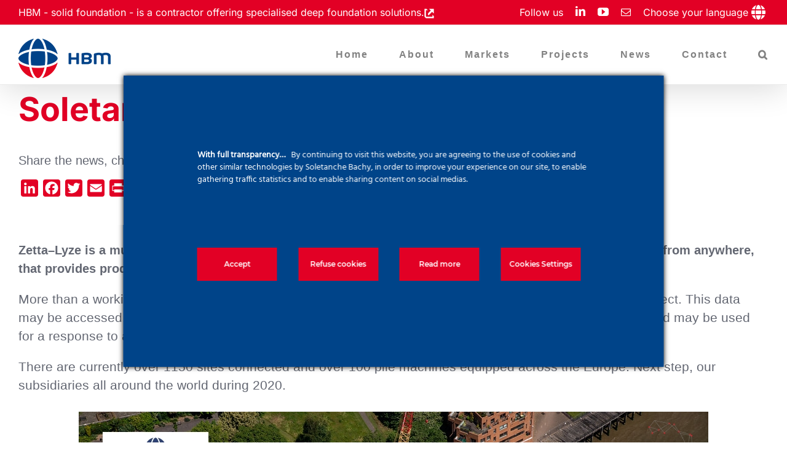

--- FILE ---
content_type: text/html; charset=UTF-8
request_url: https://www.hbm.hu/en/soletanche-bachy-develop-zetta-lyze/
body_size: 26212
content:
<!DOCTYPE html>
<html class="avada-html-layout-wide avada-html-header-position-top avada-html-layout-framed awb-scroll" dir="ltr" lang="en-US" prefix="og: https://ogp.me/ns#">
<head>
	<meta http-equiv="X-UA-Compatible" content="IE=edge" />
	<meta http-equiv="Content-Type" content="text/html; charset=utf-8"/>
	<meta name="viewport" content="width=device-width, initial-scale=1" />
	<title>Soletanche Bachy develop Zetta-Lyze | HBM</title>
<link rel="alternate" hreflang="en" href="https://www.hbm.hu/en/soletanche-bachy-develop-zetta-lyze/" />

		<!-- All in One SEO 4.9.2 - aioseo.com -->
	<meta name="robots" content="max-image-preview:large" />
	<meta name="author" content="admin1369"/>
	<link rel="canonical" href="https://www.hbm.hu/en/soletanche-bachy-develop-zetta-lyze/" />
	<meta name="generator" content="All in One SEO (AIOSEO) 4.9.2" />
		<meta property="og:locale" content="en_US" />
		<meta property="og:site_name" content="SOLETANCHE BACHY in HUNGARY" />
		<meta property="og:type" content="article" />
		<meta property="og:title" content="Soletanche Bachy develop Zetta-Lyze | HBM" />
		<meta property="og:url" content="https://www.hbm.hu/en/soletanche-bachy-develop-zetta-lyze/" />
		<meta property="og:image" content="https://www.hbm.hu/wp-content/uploads/sites/6/2019/10/ZL_TTT_Kempf_19129_242-XL_8.jpg" />
		<meta property="og:image:secure_url" content="https://www.hbm.hu/wp-content/uploads/sites/6/2019/10/ZL_TTT_Kempf_19129_242-XL_8.jpg" />
		<meta property="og:image:width" content="1024" />
		<meta property="og:image:height" content="683" />
		<meta property="article:published_time" content="2019-10-28T14:04:19+00:00" />
		<meta property="article:modified_time" content="2020-04-15T13:45:38+00:00" />
		<meta name="twitter:card" content="summary_large_image" />
		<meta name="twitter:title" content="Soletanche Bachy develop Zetta-Lyze | HBM" />
		<meta name="twitter:image" content="https://www.hbm.hu/wp-content/uploads/sites/6/2019/10/ZL_TTT_Kempf_19129_242-XL_8.jpg" />
		<script type="application/ld+json" class="aioseo-schema">
			{"@context":"https:\/\/schema.org","@graph":[{"@type":"Article","@id":"https:\/\/www.hbm.hu\/en\/soletanche-bachy-develop-zetta-lyze\/#article","name":"Soletanche Bachy develop Zetta-Lyze | HBM","headline":"Soletanche Bachy develop Zetta-Lyze","author":{"@id":"https:\/\/www.hbm.hu\/en\/author\/admin1369\/#author"},"publisher":{"@id":"https:\/\/www.hbm.hu\/en\/#organization"},"image":{"@type":"ImageObject","url":"https:\/\/www.hbm.hu\/wp-content\/uploads\/sites\/6\/2019\/10\/ZL_TTT_Kempf_19129_242-XL_8.jpg","width":1024,"height":683},"datePublished":"2019-10-28T15:04:19+01:00","dateModified":"2020-04-15T15:45:38+02:00","inLanguage":"en-US","mainEntityOfPage":{"@id":"https:\/\/www.hbm.hu\/en\/soletanche-bachy-develop-zetta-lyze\/#webpage"},"isPartOf":{"@id":"https:\/\/www.hbm.hu\/en\/soletanche-bachy-develop-zetta-lyze\/#webpage"},"articleSection":"Non class\u00e9, Optional"},{"@type":"BreadcrumbList","@id":"https:\/\/www.hbm.hu\/en\/soletanche-bachy-develop-zetta-lyze\/#breadcrumblist","itemListElement":[{"@type":"ListItem","@id":"https:\/\/www.hbm.hu\/en\/#listItem","position":1,"name":"Home","item":"https:\/\/www.hbm.hu\/en\/","nextItem":{"@type":"ListItem","@id":"https:\/\/www.hbm.hu\/en\/category\/non-classe\/#listItem","name":"Non class\u00e9"}},{"@type":"ListItem","@id":"https:\/\/www.hbm.hu\/en\/category\/non-classe\/#listItem","position":2,"name":"Non class\u00e9","item":"https:\/\/www.hbm.hu\/en\/category\/non-classe\/","nextItem":{"@type":"ListItem","@id":"https:\/\/www.hbm.hu\/en\/soletanche-bachy-develop-zetta-lyze\/#listItem","name":"Soletanche Bachy develop Zetta-Lyze"},"previousItem":{"@type":"ListItem","@id":"https:\/\/www.hbm.hu\/en\/#listItem","name":"Home"}},{"@type":"ListItem","@id":"https:\/\/www.hbm.hu\/en\/soletanche-bachy-develop-zetta-lyze\/#listItem","position":3,"name":"Soletanche Bachy develop Zetta-Lyze","previousItem":{"@type":"ListItem","@id":"https:\/\/www.hbm.hu\/en\/category\/non-classe\/#listItem","name":"Non class\u00e9"}}]},{"@type":"Organization","@id":"https:\/\/www.hbm.hu\/en\/#organization","name":"HBM | SOLETANCHE BACHY","description":"Speci\u00e1lis m\u00e9lyalapoz\u00e1si megold\u00e1sok","url":"https:\/\/www.hbm.hu\/en\/","telephone":"+3615775000","logo":{"@type":"ImageObject","url":"https:\/\/www.hbm.hu\/wp-content\/uploads\/sites\/6\/2020\/04\/HBM_logo_vektoros150.png","@id":"https:\/\/www.hbm.hu\/en\/soletanche-bachy-develop-zetta-lyze\/#organizationLogo","width":150,"height":64},"image":{"@id":"https:\/\/www.hbm.hu\/en\/soletanche-bachy-develop-zetta-lyze\/#organizationLogo"},"sameAs":["https:\/\/www.youtube.com\/channel\/UC50SZD_5mOxfPCOThVkST9Q","https:\/\/www.linkedin.com\/company\/37419265\/","https:\/\/fr.wikipedia.org\/wiki\/Soletanche_Bachy"]},{"@type":"Person","@id":"https:\/\/www.hbm.hu\/en\/author\/admin1369\/#author","url":"https:\/\/www.hbm.hu\/en\/author\/admin1369\/","name":"admin1369","image":{"@type":"ImageObject","@id":"https:\/\/www.hbm.hu\/en\/soletanche-bachy-develop-zetta-lyze\/#authorImage","url":"https:\/\/secure.gravatar.com\/avatar\/4b99822ced14172e502c1c4f766c8610f362e69e1012ee5f01dccc19245c7685?s=96&d=mm&r=g","width":96,"height":96,"caption":"admin1369"}},{"@type":"WebPage","@id":"https:\/\/www.hbm.hu\/en\/soletanche-bachy-develop-zetta-lyze\/#webpage","url":"https:\/\/www.hbm.hu\/en\/soletanche-bachy-develop-zetta-lyze\/","name":"Soletanche Bachy develop Zetta-Lyze | HBM","inLanguage":"en-US","isPartOf":{"@id":"https:\/\/www.hbm.hu\/en\/#website"},"breadcrumb":{"@id":"https:\/\/www.hbm.hu\/en\/soletanche-bachy-develop-zetta-lyze\/#breadcrumblist"},"author":{"@id":"https:\/\/www.hbm.hu\/en\/author\/admin1369\/#author"},"creator":{"@id":"https:\/\/www.hbm.hu\/en\/author\/admin1369\/#author"},"image":{"@type":"ImageObject","url":"https:\/\/www.hbm.hu\/wp-content\/uploads\/sites\/6\/2019\/10\/ZL_TTT_Kempf_19129_242-XL_8.jpg","@id":"https:\/\/www.hbm.hu\/en\/soletanche-bachy-develop-zetta-lyze\/#mainImage","width":1024,"height":683},"primaryImageOfPage":{"@id":"https:\/\/www.hbm.hu\/en\/soletanche-bachy-develop-zetta-lyze\/#mainImage"},"datePublished":"2019-10-28T15:04:19+01:00","dateModified":"2020-04-15T15:45:38+02:00"},{"@type":"WebSite","@id":"https:\/\/www.hbm.hu\/en\/#website","url":"https:\/\/www.hbm.hu\/en\/","name":"HBM","description":"Speci\u00e1lis m\u00e9lyalapoz\u00e1si megold\u00e1sok","inLanguage":"en-US","publisher":{"@id":"https:\/\/www.hbm.hu\/en\/#organization"}}]}
		</script>
		<!-- All in One SEO -->

<link rel="alternate" type="application/rss+xml" title="HBM &raquo; Feed" href="https://www.hbm.hu/en/feed/" />
<link rel="alternate" type="application/rss+xml" title="HBM &raquo; Comments Feed" href="https://www.hbm.hu/en/comments/feed/" />
								<link rel="icon" href="https://www.hbm.hu/wp-content/uploads/sites/6/2019/10/favicon.png" type="image/png" />
		
					<!-- Apple Touch Icon -->
						<link rel="apple-touch-icon" sizes="180x180" href="https://www.hbm.hu/wp-content/uploads/sites/6/2019/10/favicon.png" type="image/png">
		
					<!-- Android Icon -->
						<link rel="icon" sizes="192x192" href="https://www.hbm.hu/wp-content/uploads/sites/6/2019/10/favicon.png" type="image/png">
		
					<!-- MS Edge Icon -->
						<meta name="msapplication-TileImage" content="https://www.hbm.hu/wp-content/uploads/sites/6/2019/10/favicon.png" type="image/png">
				<link rel="alternate" title="oEmbed (JSON)" type="application/json+oembed" href="https://www.hbm.hu/en/wp-json/oembed/1.0/embed?url=https%3A%2F%2Fwww.hbm.hu%2Fen%2Fsoletanche-bachy-develop-zetta-lyze%2F" />
<link rel="alternate" title="oEmbed (XML)" type="text/xml+oembed" href="https://www.hbm.hu/en/wp-json/oembed/1.0/embed?url=https%3A%2F%2Fwww.hbm.hu%2Fen%2Fsoletanche-bachy-develop-zetta-lyze%2F&#038;format=xml" />
<style id='wp-img-auto-sizes-contain-inline-css' type='text/css'>
img:is([sizes=auto i],[sizes^="auto," i]){contain-intrinsic-size:3000px 1500px}
/*# sourceURL=wp-img-auto-sizes-contain-inline-css */
</style>
<link rel='stylesheet' id='ct-ultimate-gdpr-cookie-popup-css' href='https://www.hbm.hu/wp-content/plugins/ct-ultimate-gdpr/assets/css/cookie-popup.min.css?ver=6.9' type='text/css' media='all' />
<style id='ct-ultimate-gdpr-cookie-popup-inline-css' type='text/css'>
.cookie-modal-open .fusion-header-wrapper,
.cookie-modal-open .fusion-footer-copyright-area,
.cookie-modal-open #ct-ultimate-gdpr-cookie-popup {
        z-index: 0;
}

 


    #ct-ultimate-gdpr-cookie-popup.ct-ultimate-gdpr-cookie-popup-classic .ct-container.ct-ultimate-gdpr-cookie-popup-fullPanel{
        display:flex;flex-wrap:wrap;justify-content:space-between;
    }
    
    
    #ct-ultimate-gdpr-cookie-popup.ct-ultimate-gdpr-cookie-popup-classic #ct_ultimate-gdpr-cookie-reject,
    #ct-ultimate-gdpr-cookie-popup.ct-ultimate-gdpr-cookie-popup-classic #ct-ultimate-gdpr-cookie-accept,
    #ct-ultimate-gdpr-cookie-popup.ct-ultimate-gdpr-cookie-popup-classic #ct-ultimate-gdpr-cookie-read-more,
    #ct-ultimate-gdpr-cookie-popup.ct-ultimate-gdpr-cookie-popup-classic #ct-ultimate-gdpr-cookie-change-settings
    
     {
      display:inline-flex;
      height:54px;
      align-items:center;
      justify-content:center;
      text-align:center;
          font-family: montserrat_semibold,sans-serif;
          font-size: 12px;
      color:#fff;
      margin:20px 0 !important;width:100% !important;
    
    }
    
    #ct-ultimate-gdpr-cookie-popup.ct-ultimate-gdpr-cookie-popup-classic #ct_ultimate-gdpr-cookie-reject a {color:#fff !important;}
    @media (min-width: 768px) {
        #ct-ultimate-gdpr-cookie-popup.ct-ultimate-gdpr-cookie-fullPanel {
          min-width: 800px;
          padding: 70px !important;
        }
      #ct-ultimate-gdpr-cookie-popup.ct-ultimate-gdpr-cookie-popup-classic #ct_ultimate-gdpr-cookie-reject,
      #ct-ultimate-gdpr-cookie-popup.ct-ultimate-gdpr-cookie-popup-classic #ct-ultimate-gdpr-cookie-accept,
      #ct-ultimate-gdpr-cookie-popup.ct-ultimate-gdpr-cookie-popup-classic #ct-ultimate-gdpr-cookie-read-more,
      #ct-ultimate-gdpr-cookie-popup.ct-ultimate-gdpr-cookie-popup-classic #ct-ultimate-gdpr-cookie-change-settings
      
      {
      min-width: 130px !important;
        max-width: 130px !important;
      }
    
    }
/*# sourceURL=ct-ultimate-gdpr-cookie-popup-inline-css */
</style>
<link rel='stylesheet' id='ct-ultimate-gdpr-custom-fonts-css' href='https://www.hbm.hu/wp-content/plugins/ct-ultimate-gdpr/assets/css/fonts/fonts.css?ver=6.9' type='text/css' media='all' />
<link rel='stylesheet' id='dashicons-css' href='https://www.hbm.hu/wp-includes/css/dashicons.min.css?ver=6.9' type='text/css' media='all' />
<style id='wp-emoji-styles-inline-css' type='text/css'>

	img.wp-smiley, img.emoji {
		display: inline !important;
		border: none !important;
		box-shadow: none !important;
		height: 1em !important;
		width: 1em !important;
		margin: 0 0.07em !important;
		vertical-align: -0.1em !important;
		background: none !important;
		padding: 0 !important;
	}
/*# sourceURL=wp-emoji-styles-inline-css */
</style>
<link rel='stylesheet' id='ct-ultimate-gdpr-css' href='https://www.hbm.hu/wp-content/plugins/ct-ultimate-gdpr/assets/css/style.min.css?ver=5.3.9' type='text/css' media='all' />
<link rel='stylesheet' id='ct-ultimate-gdpr-font-awesome-css' href='https://www.hbm.hu/wp-content/plugins/ct-ultimate-gdpr/assets/css/fonts/font-awesome/css/font-awesome.min.css?ver=6.9' type='text/css' media='all' />
<link rel='stylesheet' id='pdfprnt_frontend-css' href='https://www.hbm.hu/wp-content/plugins/pdf-print/css/frontend.css?ver=2.4.5' type='text/css' media='all' />
<link rel='stylesheet' id='switchlangue-css' href='https://www.hbm.hu/wp-content/plugins/wpml-custom-switchlangue/assets/css/style.css?ver=1.00' type='text/css' media='all' />
<link rel='stylesheet' id='widgetopts-styles-css' href='https://www.hbm.hu/wp-content/plugins/widget-options/assets/css/widget-options.css?ver=4.1.3' type='text/css' media='all' />
<link rel='stylesheet' id='ct-ultimate-gdpr-jquery-ui-css' href='https://www.hbm.hu/wp-content/plugins/ct-ultimate-gdpr/assets/css/jquery-ui.min.css?ver=6.9' type='text/css' media='all' />
<link rel='stylesheet' id='addtoany-css' href='https://www.hbm.hu/wp-content/plugins/add-to-any/addtoany.min.css?ver=1.16' type='text/css' media='all' />
<link rel='stylesheet' id='fusion-dynamic-css-css' href='https://www.hbm.hu/wp-content/uploads/sites/6/fusion-styles/_blog-6-5f3194c340abcb65e878cdfbd4fe65b7.min.css?ver=3.14.2' type='text/css' media='all' />
<link rel='stylesheet' id='avada-fullwidth-md-css' href='https://www.hbm.hu/wp-content/plugins/fusion-builder/assets/css/media/fullwidth-md.min.css?ver=3.14.2' type='text/css' media='only screen and (max-width: 1024px)' />
<link rel='stylesheet' id='avada-fullwidth-sm-css' href='https://www.hbm.hu/wp-content/plugins/fusion-builder/assets/css/media/fullwidth-sm.min.css?ver=3.14.2' type='text/css' media='only screen and (max-width: 640px)' />
<link rel='stylesheet' id='avada-icon-md-css' href='https://www.hbm.hu/wp-content/plugins/fusion-builder/assets/css/media/icon-md.min.css?ver=3.14.2' type='text/css' media='only screen and (max-width: 1024px)' />
<link rel='stylesheet' id='avada-icon-sm-css' href='https://www.hbm.hu/wp-content/plugins/fusion-builder/assets/css/media/icon-sm.min.css?ver=3.14.2' type='text/css' media='only screen and (max-width: 640px)' />
<link rel='stylesheet' id='avada-grid-md-css' href='https://www.hbm.hu/wp-content/plugins/fusion-builder/assets/css/media/grid-md.min.css?ver=7.14.2' type='text/css' media='only screen and (max-width: 1024px)' />
<link rel='stylesheet' id='avada-grid-sm-css' href='https://www.hbm.hu/wp-content/plugins/fusion-builder/assets/css/media/grid-sm.min.css?ver=7.14.2' type='text/css' media='only screen and (max-width: 640px)' />
<link rel='stylesheet' id='avada-image-md-css' href='https://www.hbm.hu/wp-content/plugins/fusion-builder/assets/css/media/image-md.min.css?ver=7.14.2' type='text/css' media='only screen and (max-width: 1024px)' />
<link rel='stylesheet' id='avada-image-sm-css' href='https://www.hbm.hu/wp-content/plugins/fusion-builder/assets/css/media/image-sm.min.css?ver=7.14.2' type='text/css' media='only screen and (max-width: 640px)' />
<link rel='stylesheet' id='avada-person-md-css' href='https://www.hbm.hu/wp-content/plugins/fusion-builder/assets/css/media/person-md.min.css?ver=7.14.2' type='text/css' media='only screen and (max-width: 1024px)' />
<link rel='stylesheet' id='avada-person-sm-css' href='https://www.hbm.hu/wp-content/plugins/fusion-builder/assets/css/media/person-sm.min.css?ver=7.14.2' type='text/css' media='only screen and (max-width: 640px)' />
<link rel='stylesheet' id='avada-section-separator-md-css' href='https://www.hbm.hu/wp-content/plugins/fusion-builder/assets/css/media/section-separator-md.min.css?ver=3.14.2' type='text/css' media='only screen and (max-width: 1024px)' />
<link rel='stylesheet' id='avada-section-separator-sm-css' href='https://www.hbm.hu/wp-content/plugins/fusion-builder/assets/css/media/section-separator-sm.min.css?ver=3.14.2' type='text/css' media='only screen and (max-width: 640px)' />
<link rel='stylesheet' id='avada-social-sharing-md-css' href='https://www.hbm.hu/wp-content/plugins/fusion-builder/assets/css/media/social-sharing-md.min.css?ver=7.14.2' type='text/css' media='only screen and (max-width: 1024px)' />
<link rel='stylesheet' id='avada-social-sharing-sm-css' href='https://www.hbm.hu/wp-content/plugins/fusion-builder/assets/css/media/social-sharing-sm.min.css?ver=7.14.2' type='text/css' media='only screen and (max-width: 640px)' />
<link rel='stylesheet' id='avada-social-links-md-css' href='https://www.hbm.hu/wp-content/plugins/fusion-builder/assets/css/media/social-links-md.min.css?ver=7.14.2' type='text/css' media='only screen and (max-width: 1024px)' />
<link rel='stylesheet' id='avada-social-links-sm-css' href='https://www.hbm.hu/wp-content/plugins/fusion-builder/assets/css/media/social-links-sm.min.css?ver=7.14.2' type='text/css' media='only screen and (max-width: 640px)' />
<link rel='stylesheet' id='avada-tabs-lg-min-css' href='https://www.hbm.hu/wp-content/plugins/fusion-builder/assets/css/media/tabs-lg-min.min.css?ver=7.14.2' type='text/css' media='only screen and (min-width: 1024px)' />
<link rel='stylesheet' id='avada-tabs-lg-max-css' href='https://www.hbm.hu/wp-content/plugins/fusion-builder/assets/css/media/tabs-lg-max.min.css?ver=7.14.2' type='text/css' media='only screen and (max-width: 1024px)' />
<link rel='stylesheet' id='avada-tabs-md-css' href='https://www.hbm.hu/wp-content/plugins/fusion-builder/assets/css/media/tabs-md.min.css?ver=7.14.2' type='text/css' media='only screen and (max-width: 1024px)' />
<link rel='stylesheet' id='avada-tabs-sm-css' href='https://www.hbm.hu/wp-content/plugins/fusion-builder/assets/css/media/tabs-sm.min.css?ver=7.14.2' type='text/css' media='only screen and (max-width: 640px)' />
<link rel='stylesheet' id='awb-text-md-css' href='https://www.hbm.hu/wp-content/plugins/fusion-builder/assets/css/media/text-md.min.css?ver=3.14.2' type='text/css' media='only screen and (max-width: 1024px)' />
<link rel='stylesheet' id='awb-text-sm-css' href='https://www.hbm.hu/wp-content/plugins/fusion-builder/assets/css/media/text-sm.min.css?ver=3.14.2' type='text/css' media='only screen and (max-width: 640px)' />
<link rel='stylesheet' id='awb-title-md-css' href='https://www.hbm.hu/wp-content/plugins/fusion-builder/assets/css/media/title-md.min.css?ver=3.14.2' type='text/css' media='only screen and (max-width: 1024px)' />
<link rel='stylesheet' id='awb-title-sm-css' href='https://www.hbm.hu/wp-content/plugins/fusion-builder/assets/css/media/title-sm.min.css?ver=3.14.2' type='text/css' media='only screen and (max-width: 640px)' />
<link rel='stylesheet' id='awb-layout-colums-md-css' href='https://www.hbm.hu/wp-content/plugins/fusion-builder/assets/css/media/layout-columns-md.min.css?ver=3.14.2' type='text/css' media='only screen and (max-width: 1024px)' />
<link rel='stylesheet' id='awb-layout-colums-sm-css' href='https://www.hbm.hu/wp-content/plugins/fusion-builder/assets/css/media/layout-columns-sm.min.css?ver=3.14.2' type='text/css' media='only screen and (max-width: 640px)' />
<link rel='stylesheet' id='avada-max-1c-css' href='https://www.hbm.hu/wp-content/themes/Avada/assets/css/media/max-1c.min.css?ver=7.14.2' type='text/css' media='only screen and (max-width: 640px)' />
<link rel='stylesheet' id='avada-max-2c-css' href='https://www.hbm.hu/wp-content/themes/Avada/assets/css/media/max-2c.min.css?ver=7.14.2' type='text/css' media='only screen and (max-width: 832px)' />
<link rel='stylesheet' id='avada-min-2c-max-3c-css' href='https://www.hbm.hu/wp-content/themes/Avada/assets/css/media/min-2c-max-3c.min.css?ver=7.14.2' type='text/css' media='only screen and (min-width: 832px) and (max-width: 1024px)' />
<link rel='stylesheet' id='avada-min-3c-max-4c-css' href='https://www.hbm.hu/wp-content/themes/Avada/assets/css/media/min-3c-max-4c.min.css?ver=7.14.2' type='text/css' media='only screen and (min-width: 1024px) and (max-width: 1216px)' />
<link rel='stylesheet' id='avada-min-4c-max-5c-css' href='https://www.hbm.hu/wp-content/themes/Avada/assets/css/media/min-4c-max-5c.min.css?ver=7.14.2' type='text/css' media='only screen and (min-width: 1216px) and (max-width: 1408px)' />
<link rel='stylesheet' id='avada-min-5c-max-6c-css' href='https://www.hbm.hu/wp-content/themes/Avada/assets/css/media/min-5c-max-6c.min.css?ver=7.14.2' type='text/css' media='only screen and (min-width: 1408px) and (max-width: 1600px)' />
<link rel='stylesheet' id='avada-min-shbp-css' href='https://www.hbm.hu/wp-content/themes/Avada/assets/css/media/min-shbp.min.css?ver=7.14.2' type='text/css' media='only screen and (min-width: 1001px)' />
<link rel='stylesheet' id='avada-min-shbp-header-legacy-css' href='https://www.hbm.hu/wp-content/themes/Avada/assets/css/media/min-shbp-header-legacy.min.css?ver=7.14.2' type='text/css' media='only screen and (min-width: 1001px)' />
<link rel='stylesheet' id='avada-max-shbp-css' href='https://www.hbm.hu/wp-content/themes/Avada/assets/css/media/max-shbp.min.css?ver=7.14.2' type='text/css' media='only screen and (max-width: 1000px)' />
<link rel='stylesheet' id='avada-max-shbp-header-legacy-css' href='https://www.hbm.hu/wp-content/themes/Avada/assets/css/media/max-shbp-header-legacy.min.css?ver=7.14.2' type='text/css' media='only screen and (max-width: 1000px)' />
<link rel='stylesheet' id='avada-max-sh-shbp-css' href='https://www.hbm.hu/wp-content/themes/Avada/assets/css/media/max-sh-shbp.min.css?ver=7.14.2' type='text/css' media='only screen and (max-width: 1000px)' />
<link rel='stylesheet' id='avada-max-sh-shbp-header-legacy-css' href='https://www.hbm.hu/wp-content/themes/Avada/assets/css/media/max-sh-shbp-header-legacy.min.css?ver=7.14.2' type='text/css' media='only screen and (max-width: 1000px)' />
<link rel='stylesheet' id='avada-min-768-max-1024-p-css' href='https://www.hbm.hu/wp-content/themes/Avada/assets/css/media/min-768-max-1024-p.min.css?ver=7.14.2' type='text/css' media='only screen and (min-device-width: 768px) and (max-device-width: 1024px) and (orientation: portrait)' />
<link rel='stylesheet' id='avada-min-768-max-1024-p-header-legacy-css' href='https://www.hbm.hu/wp-content/themes/Avada/assets/css/media/min-768-max-1024-p-header-legacy.min.css?ver=7.14.2' type='text/css' media='only screen and (min-device-width: 768px) and (max-device-width: 1024px) and (orientation: portrait)' />
<link rel='stylesheet' id='avada-min-768-max-1024-l-css' href='https://www.hbm.hu/wp-content/themes/Avada/assets/css/media/min-768-max-1024-l.min.css?ver=7.14.2' type='text/css' media='only screen and (min-device-width: 768px) and (max-device-width: 1024px) and (orientation: landscape)' />
<link rel='stylesheet' id='avada-min-768-max-1024-l-header-legacy-css' href='https://www.hbm.hu/wp-content/themes/Avada/assets/css/media/min-768-max-1024-l-header-legacy.min.css?ver=7.14.2' type='text/css' media='only screen and (min-device-width: 768px) and (max-device-width: 1024px) and (orientation: landscape)' />
<link rel='stylesheet' id='avada-max-sh-cbp-css' href='https://www.hbm.hu/wp-content/themes/Avada/assets/css/media/max-sh-cbp.min.css?ver=7.14.2' type='text/css' media='only screen and (max-width: 1000px)' />
<link rel='stylesheet' id='avada-max-sh-sbp-css' href='https://www.hbm.hu/wp-content/themes/Avada/assets/css/media/max-sh-sbp.min.css?ver=7.14.2' type='text/css' media='only screen and (max-width: 800px)' />
<link rel='stylesheet' id='avada-max-sh-640-css' href='https://www.hbm.hu/wp-content/themes/Avada/assets/css/media/max-sh-640.min.css?ver=7.14.2' type='text/css' media='only screen and (max-width: 640px)' />
<link rel='stylesheet' id='avada-max-shbp-18-css' href='https://www.hbm.hu/wp-content/themes/Avada/assets/css/media/max-shbp-18.min.css?ver=7.14.2' type='text/css' media='only screen and (max-width: 982px)' />
<link rel='stylesheet' id='avada-max-shbp-32-css' href='https://www.hbm.hu/wp-content/themes/Avada/assets/css/media/max-shbp-32.min.css?ver=7.14.2' type='text/css' media='only screen and (max-width: 968px)' />
<link rel='stylesheet' id='avada-min-sh-cbp-css' href='https://www.hbm.hu/wp-content/themes/Avada/assets/css/media/min-sh-cbp.min.css?ver=7.14.2' type='text/css' media='only screen and (min-width: 1000px)' />
<link rel='stylesheet' id='avada-max-640-css' href='https://www.hbm.hu/wp-content/themes/Avada/assets/css/media/max-640.min.css?ver=7.14.2' type='text/css' media='only screen and (max-device-width: 640px)' />
<link rel='stylesheet' id='avada-max-main-css' href='https://www.hbm.hu/wp-content/themes/Avada/assets/css/media/max-main.min.css?ver=7.14.2' type='text/css' media='only screen and (max-width: 1600px)' />
<link rel='stylesheet' id='avada-max-cbp-css' href='https://www.hbm.hu/wp-content/themes/Avada/assets/css/media/max-cbp.min.css?ver=7.14.2' type='text/css' media='only screen and (max-width: 1000px)' />
<link rel='stylesheet' id='avada-max-sh-cbp-eslider-css' href='https://www.hbm.hu/wp-content/themes/Avada/assets/css/media/max-sh-cbp-eslider.min.css?ver=7.14.2' type='text/css' media='only screen and (max-width: 1000px)' />
<link rel='stylesheet' id='avada-max-sh-cbp-social-sharing-css' href='https://www.hbm.hu/wp-content/themes/Avada/assets/css/media/max-sh-cbp-social-sharing.min.css?ver=7.14.2' type='text/css' media='only screen and (max-width: 1000px)' />
<link rel='stylesheet' id='fb-max-sh-cbp-css' href='https://www.hbm.hu/wp-content/plugins/fusion-builder/assets/css/media/max-sh-cbp.min.css?ver=3.14.2' type='text/css' media='only screen and (max-width: 1000px)' />
<link rel='stylesheet' id='fb-min-768-max-1024-p-css' href='https://www.hbm.hu/wp-content/plugins/fusion-builder/assets/css/media/min-768-max-1024-p.min.css?ver=3.14.2' type='text/css' media='only screen and (min-device-width: 768px) and (max-device-width: 1024px) and (orientation: portrait)' />
<link rel='stylesheet' id='fb-max-640-css' href='https://www.hbm.hu/wp-content/plugins/fusion-builder/assets/css/media/max-640.min.css?ver=3.14.2' type='text/css' media='only screen and (max-device-width: 640px)' />
<link rel='stylesheet' id='fb-max-1c-css' href='https://www.hbm.hu/wp-content/plugins/fusion-builder/assets/css/media/max-1c.css?ver=3.14.2' type='text/css' media='only screen and (max-width: 640px)' />
<link rel='stylesheet' id='fb-max-2c-css' href='https://www.hbm.hu/wp-content/plugins/fusion-builder/assets/css/media/max-2c.css?ver=3.14.2' type='text/css' media='only screen and (max-width: 832px)' />
<link rel='stylesheet' id='fb-min-2c-max-3c-css' href='https://www.hbm.hu/wp-content/plugins/fusion-builder/assets/css/media/min-2c-max-3c.css?ver=3.14.2' type='text/css' media='only screen and (min-width: 832px) and (max-width: 1024px)' />
<link rel='stylesheet' id='fb-min-3c-max-4c-css' href='https://www.hbm.hu/wp-content/plugins/fusion-builder/assets/css/media/min-3c-max-4c.css?ver=3.14.2' type='text/css' media='only screen and (min-width: 1024px) and (max-width: 1216px)' />
<link rel='stylesheet' id='fb-min-4c-max-5c-css' href='https://www.hbm.hu/wp-content/plugins/fusion-builder/assets/css/media/min-4c-max-5c.css?ver=3.14.2' type='text/css' media='only screen and (min-width: 1216px) and (max-width: 1408px)' />
<link rel='stylesheet' id='fb-min-5c-max-6c-css' href='https://www.hbm.hu/wp-content/plugins/fusion-builder/assets/css/media/min-5c-max-6c.css?ver=3.14.2' type='text/css' media='only screen and (min-width: 1408px) and (max-width: 1600px)' />
<link rel='stylesheet' id='avada-off-canvas-md-css' href='https://www.hbm.hu/wp-content/plugins/fusion-builder/assets/css/media/off-canvas-md.min.css?ver=7.14.2' type='text/css' media='only screen and (max-width: 1024px)' />
<link rel='stylesheet' id='avada-off-canvas-sm-css' href='https://www.hbm.hu/wp-content/plugins/fusion-builder/assets/css/media/off-canvas-sm.min.css?ver=7.14.2' type='text/css' media='only screen and (max-width: 640px)' />
<script type="text/javascript" id="ct-ultimate-gdpr-cookie-block-js-extra">
/* <![CDATA[ */
var ct_ultimate_gdpr_cookie_block = {"blocked":[],"level":"4"};
var ct_ultimate_gdpr_popup_close = {"cookie_popup_button_close":""};
//# sourceURL=ct-ultimate-gdpr-cookie-block-js-extra
/* ]]> */
</script>
<script type="text/javascript" src="https://www.hbm.hu/wp-content/plugins/ct-ultimate-gdpr/assets/js/cookie-block.js?ver=5.3.9" id="ct-ultimate-gdpr-cookie-block-js"></script>
<script type="text/javascript" src="https://www.hbm.hu/wp-includes/js/jquery/jquery.min.js?ver=3.7.1" id="jquery-core-js"></script>
<script type="text/javascript" src="https://www.hbm.hu/wp-includes/js/jquery/jquery-migrate.min.js?ver=3.4.1" id="jquery-migrate-js"></script>
<script type="text/javascript" src="https://www.hbm.hu/wp-content/plugins/ct-ultimate-gdpr/assets/js/service-facebook-pixel.js?ver=6.9" id="ct-ultimate-gdpr-service-facebook-pixel-js"></script>
<script type="text/javascript" id="addtoany-core-js-before">
/* <![CDATA[ */
window.a2a_config=window.a2a_config||{};a2a_config.callbacks=[];a2a_config.overlays=[];a2a_config.templates={};
a2a_config.icon_color="#e20025,#ffffff";

//# sourceURL=addtoany-core-js-before
/* ]]> */
</script>
<script type="text/javascript" defer src="https://static.addtoany.com/menu/page.js" id="addtoany-core-js"></script>
<script type="text/javascript" defer src="https://www.hbm.hu/wp-content/plugins/add-to-any/addtoany.min.js?ver=1.1" id="addtoany-jquery-js"></script>
<script type="text/javascript" src="https://www.hbm.hu/wp-content/themes/Avada-Corporate-Theme/assets/js/scripts.js?t=1.1.15&amp;ver=6.9" id="sb-child-script-js"></script>
<script type="text/javascript" id="ct-ultimate-gdpr-cookie-list-js-extra">
/* <![CDATA[ */
var ct_ultimate_gdpr_cookie_list = {"list":[]};
//# sourceURL=ct-ultimate-gdpr-cookie-list-js-extra
/* ]]> */
</script>
<script type="text/javascript" src="https://www.hbm.hu/wp-content/plugins/ct-ultimate-gdpr/assets/js/cookie-list.js?ver=5.3.9" id="ct-ultimate-gdpr-cookie-list-js"></script>
<script type="text/javascript" src="https://www.hbm.hu/wp-content/plugins/ct-ultimate-gdpr/assets/js/shortcode-block-cookie.js?ver=5.3.9" id="ct-ultimate-gdpr-shortcode-block-cookie-js"></script>
<link rel="https://api.w.org/" href="https://www.hbm.hu/en/wp-json/" /><link rel="alternate" title="JSON" type="application/json" href="https://www.hbm.hu/en/wp-json/wp/v2/posts/3143" /><link rel="EditURI" type="application/rsd+xml" title="RSD" href="https://www.hbm.hu/xmlrpc.php?rsd" />
<meta name="generator" content="WordPress 6.9" />
<link rel='shortlink' href='https://www.hbm.hu/en/?p=3143' />
<meta name="generator" content="WPML ver:4.8.6 stt:1,23;" />
		<link rel="manifest" href="https://www.hbm.hu/en/wp-json/wp/v2/web-app-manifest">
					<meta name="theme-color" content="#e20025">
								<meta name="apple-mobile-web-app-capable" content="yes">
				<meta name="mobile-web-app-capable" content="yes">

				<link rel="apple-touch-startup-image" href="https://www.hbm.hu/wp-content/uploads/sites/6/2020/04/HBM_logo_vektoros600.png">

				<meta name="apple-mobile-web-app-title" content="HBM">
		<meta name="application-name" content="HBM">
		<style type="text/css" id="css-fb-visibility">@media screen and (max-width: 640px){.fusion-no-small-visibility{display:none !important;}body .sm-text-align-center{text-align:center !important;}body .sm-text-align-left{text-align:left !important;}body .sm-text-align-right{text-align:right !important;}body .sm-text-align-justify{text-align:justify !important;}body .sm-flex-align-center{justify-content:center !important;}body .sm-flex-align-flex-start{justify-content:flex-start !important;}body .sm-flex-align-flex-end{justify-content:flex-end !important;}body .sm-mx-auto{margin-left:auto !important;margin-right:auto !important;}body .sm-ml-auto{margin-left:auto !important;}body .sm-mr-auto{margin-right:auto !important;}body .fusion-absolute-position-small{position:absolute;width:100%;}.awb-sticky.awb-sticky-small{ position: sticky; top: var(--awb-sticky-offset,0); }}@media screen and (min-width: 641px) and (max-width: 1024px){.fusion-no-medium-visibility{display:none !important;}body .md-text-align-center{text-align:center !important;}body .md-text-align-left{text-align:left !important;}body .md-text-align-right{text-align:right !important;}body .md-text-align-justify{text-align:justify !important;}body .md-flex-align-center{justify-content:center !important;}body .md-flex-align-flex-start{justify-content:flex-start !important;}body .md-flex-align-flex-end{justify-content:flex-end !important;}body .md-mx-auto{margin-left:auto !important;margin-right:auto !important;}body .md-ml-auto{margin-left:auto !important;}body .md-mr-auto{margin-right:auto !important;}body .fusion-absolute-position-medium{position:absolute;width:100%;}.awb-sticky.awb-sticky-medium{ position: sticky; top: var(--awb-sticky-offset,0); }}@media screen and (min-width: 1025px){.fusion-no-large-visibility{display:none !important;}body .lg-text-align-center{text-align:center !important;}body .lg-text-align-left{text-align:left !important;}body .lg-text-align-right{text-align:right !important;}body .lg-text-align-justify{text-align:justify !important;}body .lg-flex-align-center{justify-content:center !important;}body .lg-flex-align-flex-start{justify-content:flex-start !important;}body .lg-flex-align-flex-end{justify-content:flex-end !important;}body .lg-mx-auto{margin-left:auto !important;margin-right:auto !important;}body .lg-ml-auto{margin-left:auto !important;}body .lg-mr-auto{margin-right:auto !important;}body .fusion-absolute-position-large{position:absolute;width:100%;}.awb-sticky.awb-sticky-large{ position: sticky; top: var(--awb-sticky-offset,0); }}</style>		<script type="text/javascript">
			var doc = document.documentElement;
			doc.setAttribute( 'data-useragent', navigator.userAgent );
		</script>
		
	<!-- Google tag (gtag.js) -->
<script async src="https://www.googletagmanager.com/gtag/js?id=G-RMZ4FPS5BK"></script>
<script>
  window.dataLayer = window.dataLayer || [];
  function gtag(){dataLayer.push(arguments);}
  gtag('js', new Date());

  gtag('config', 'G-RMZ4FPS5BK');
</script>

<!-- Matomo -->
<script>
  var _paq = window._paq = window._paq || [];
  /* tracker methods like "setCustomDimension" should be called before "trackPageView" */
  _paq.push(["disableCookies"]);
  _paq.push(['trackPageView']);
  _paq.push(['enableLinkTracking']);
  (function() {
    var u="https://digital-metrics.soletanchefreyssinet.com/";
    _paq.push(['setTrackerUrl', u+'matomo.php']);
    _paq.push(['setSiteId', '113']);
    var d=document, g=d.createElement('script'), s=d.getElementsByTagName('script')[0];
    g.async=true; g.src=u+'matomo.js'; s.parentNode.insertBefore(g,s);
  })();
</script>
<noscript><p><img referrerpolicy="no-referrer-when-downgrade" src="https://digital-metrics.soletanchefreyssinet.com/matomo.php?idsite=113&amp;rec=1" style="border:0;" alt="" /></p></noscript>
<!-- End Matomo Code --><style id='global-styles-inline-css' type='text/css'>
:root{--wp--preset--aspect-ratio--square: 1;--wp--preset--aspect-ratio--4-3: 4/3;--wp--preset--aspect-ratio--3-4: 3/4;--wp--preset--aspect-ratio--3-2: 3/2;--wp--preset--aspect-ratio--2-3: 2/3;--wp--preset--aspect-ratio--16-9: 16/9;--wp--preset--aspect-ratio--9-16: 9/16;--wp--preset--color--black: #000000;--wp--preset--color--cyan-bluish-gray: #abb8c3;--wp--preset--color--white: #ffffff;--wp--preset--color--pale-pink: #f78da7;--wp--preset--color--vivid-red: #cf2e2e;--wp--preset--color--luminous-vivid-orange: #ff6900;--wp--preset--color--luminous-vivid-amber: #fcb900;--wp--preset--color--light-green-cyan: #7bdcb5;--wp--preset--color--vivid-green-cyan: #00d084;--wp--preset--color--pale-cyan-blue: #8ed1fc;--wp--preset--color--vivid-cyan-blue: #0693e3;--wp--preset--color--vivid-purple: #9b51e0;--wp--preset--color--awb-color-1: #ffffff;--wp--preset--color--awb-color-2: #ebebeb;--wp--preset--color--awb-color-3: #c3c3c3;--wp--preset--color--awb-color-4: #828282;--wp--preset--color--awb-color-5: #636772;--wp--preset--color--awb-color-6: #e20025;--wp--preset--color--awb-color-7: #114991;--wp--preset--color--awb-color-8: #114991;--wp--preset--color--awb-color-custom-10: rgba(118,126,136,0.7);--wp--preset--color--awb-color-custom-11: #333333;--wp--preset--color--awb-color-custom-12: #e20025;--wp--preset--color--awb-color-custom-13: #f6f6f6;--wp--preset--gradient--vivid-cyan-blue-to-vivid-purple: linear-gradient(135deg,rgb(6,147,227) 0%,rgb(155,81,224) 100%);--wp--preset--gradient--light-green-cyan-to-vivid-green-cyan: linear-gradient(135deg,rgb(122,220,180) 0%,rgb(0,208,130) 100%);--wp--preset--gradient--luminous-vivid-amber-to-luminous-vivid-orange: linear-gradient(135deg,rgb(252,185,0) 0%,rgb(255,105,0) 100%);--wp--preset--gradient--luminous-vivid-orange-to-vivid-red: linear-gradient(135deg,rgb(255,105,0) 0%,rgb(207,46,46) 100%);--wp--preset--gradient--very-light-gray-to-cyan-bluish-gray: linear-gradient(135deg,rgb(238,238,238) 0%,rgb(169,184,195) 100%);--wp--preset--gradient--cool-to-warm-spectrum: linear-gradient(135deg,rgb(74,234,220) 0%,rgb(151,120,209) 20%,rgb(207,42,186) 40%,rgb(238,44,130) 60%,rgb(251,105,98) 80%,rgb(254,248,76) 100%);--wp--preset--gradient--blush-light-purple: linear-gradient(135deg,rgb(255,206,236) 0%,rgb(152,150,240) 100%);--wp--preset--gradient--blush-bordeaux: linear-gradient(135deg,rgb(254,205,165) 0%,rgb(254,45,45) 50%,rgb(107,0,62) 100%);--wp--preset--gradient--luminous-dusk: linear-gradient(135deg,rgb(255,203,112) 0%,rgb(199,81,192) 50%,rgb(65,88,208) 100%);--wp--preset--gradient--pale-ocean: linear-gradient(135deg,rgb(255,245,203) 0%,rgb(182,227,212) 50%,rgb(51,167,181) 100%);--wp--preset--gradient--electric-grass: linear-gradient(135deg,rgb(202,248,128) 0%,rgb(113,206,126) 100%);--wp--preset--gradient--midnight: linear-gradient(135deg,rgb(2,3,129) 0%,rgb(40,116,252) 100%);--wp--preset--font-size--small: 15px;--wp--preset--font-size--medium: 20px;--wp--preset--font-size--large: 30px;--wp--preset--font-size--x-large: 42px;--wp--preset--font-size--normal: 20px;--wp--preset--font-size--xlarge: 40px;--wp--preset--font-size--huge: 60px;--wp--preset--spacing--20: 0.44rem;--wp--preset--spacing--30: 0.67rem;--wp--preset--spacing--40: 1rem;--wp--preset--spacing--50: 1.5rem;--wp--preset--spacing--60: 2.25rem;--wp--preset--spacing--70: 3.38rem;--wp--preset--spacing--80: 5.06rem;--wp--preset--shadow--natural: 6px 6px 9px rgba(0, 0, 0, 0.2);--wp--preset--shadow--deep: 12px 12px 50px rgba(0, 0, 0, 0.4);--wp--preset--shadow--sharp: 6px 6px 0px rgba(0, 0, 0, 0.2);--wp--preset--shadow--outlined: 6px 6px 0px -3px rgb(255, 255, 255), 6px 6px rgb(0, 0, 0);--wp--preset--shadow--crisp: 6px 6px 0px rgb(0, 0, 0);}:where(.is-layout-flex){gap: 0.5em;}:where(.is-layout-grid){gap: 0.5em;}body .is-layout-flex{display: flex;}.is-layout-flex{flex-wrap: wrap;align-items: center;}.is-layout-flex > :is(*, div){margin: 0;}body .is-layout-grid{display: grid;}.is-layout-grid > :is(*, div){margin: 0;}:where(.wp-block-columns.is-layout-flex){gap: 2em;}:where(.wp-block-columns.is-layout-grid){gap: 2em;}:where(.wp-block-post-template.is-layout-flex){gap: 1.25em;}:where(.wp-block-post-template.is-layout-grid){gap: 1.25em;}.has-black-color{color: var(--wp--preset--color--black) !important;}.has-cyan-bluish-gray-color{color: var(--wp--preset--color--cyan-bluish-gray) !important;}.has-white-color{color: var(--wp--preset--color--white) !important;}.has-pale-pink-color{color: var(--wp--preset--color--pale-pink) !important;}.has-vivid-red-color{color: var(--wp--preset--color--vivid-red) !important;}.has-luminous-vivid-orange-color{color: var(--wp--preset--color--luminous-vivid-orange) !important;}.has-luminous-vivid-amber-color{color: var(--wp--preset--color--luminous-vivid-amber) !important;}.has-light-green-cyan-color{color: var(--wp--preset--color--light-green-cyan) !important;}.has-vivid-green-cyan-color{color: var(--wp--preset--color--vivid-green-cyan) !important;}.has-pale-cyan-blue-color{color: var(--wp--preset--color--pale-cyan-blue) !important;}.has-vivid-cyan-blue-color{color: var(--wp--preset--color--vivid-cyan-blue) !important;}.has-vivid-purple-color{color: var(--wp--preset--color--vivid-purple) !important;}.has-black-background-color{background-color: var(--wp--preset--color--black) !important;}.has-cyan-bluish-gray-background-color{background-color: var(--wp--preset--color--cyan-bluish-gray) !important;}.has-white-background-color{background-color: var(--wp--preset--color--white) !important;}.has-pale-pink-background-color{background-color: var(--wp--preset--color--pale-pink) !important;}.has-vivid-red-background-color{background-color: var(--wp--preset--color--vivid-red) !important;}.has-luminous-vivid-orange-background-color{background-color: var(--wp--preset--color--luminous-vivid-orange) !important;}.has-luminous-vivid-amber-background-color{background-color: var(--wp--preset--color--luminous-vivid-amber) !important;}.has-light-green-cyan-background-color{background-color: var(--wp--preset--color--light-green-cyan) !important;}.has-vivid-green-cyan-background-color{background-color: var(--wp--preset--color--vivid-green-cyan) !important;}.has-pale-cyan-blue-background-color{background-color: var(--wp--preset--color--pale-cyan-blue) !important;}.has-vivid-cyan-blue-background-color{background-color: var(--wp--preset--color--vivid-cyan-blue) !important;}.has-vivid-purple-background-color{background-color: var(--wp--preset--color--vivid-purple) !important;}.has-black-border-color{border-color: var(--wp--preset--color--black) !important;}.has-cyan-bluish-gray-border-color{border-color: var(--wp--preset--color--cyan-bluish-gray) !important;}.has-white-border-color{border-color: var(--wp--preset--color--white) !important;}.has-pale-pink-border-color{border-color: var(--wp--preset--color--pale-pink) !important;}.has-vivid-red-border-color{border-color: var(--wp--preset--color--vivid-red) !important;}.has-luminous-vivid-orange-border-color{border-color: var(--wp--preset--color--luminous-vivid-orange) !important;}.has-luminous-vivid-amber-border-color{border-color: var(--wp--preset--color--luminous-vivid-amber) !important;}.has-light-green-cyan-border-color{border-color: var(--wp--preset--color--light-green-cyan) !important;}.has-vivid-green-cyan-border-color{border-color: var(--wp--preset--color--vivid-green-cyan) !important;}.has-pale-cyan-blue-border-color{border-color: var(--wp--preset--color--pale-cyan-blue) !important;}.has-vivid-cyan-blue-border-color{border-color: var(--wp--preset--color--vivid-cyan-blue) !important;}.has-vivid-purple-border-color{border-color: var(--wp--preset--color--vivid-purple) !important;}.has-vivid-cyan-blue-to-vivid-purple-gradient-background{background: var(--wp--preset--gradient--vivid-cyan-blue-to-vivid-purple) !important;}.has-light-green-cyan-to-vivid-green-cyan-gradient-background{background: var(--wp--preset--gradient--light-green-cyan-to-vivid-green-cyan) !important;}.has-luminous-vivid-amber-to-luminous-vivid-orange-gradient-background{background: var(--wp--preset--gradient--luminous-vivid-amber-to-luminous-vivid-orange) !important;}.has-luminous-vivid-orange-to-vivid-red-gradient-background{background: var(--wp--preset--gradient--luminous-vivid-orange-to-vivid-red) !important;}.has-very-light-gray-to-cyan-bluish-gray-gradient-background{background: var(--wp--preset--gradient--very-light-gray-to-cyan-bluish-gray) !important;}.has-cool-to-warm-spectrum-gradient-background{background: var(--wp--preset--gradient--cool-to-warm-spectrum) !important;}.has-blush-light-purple-gradient-background{background: var(--wp--preset--gradient--blush-light-purple) !important;}.has-blush-bordeaux-gradient-background{background: var(--wp--preset--gradient--blush-bordeaux) !important;}.has-luminous-dusk-gradient-background{background: var(--wp--preset--gradient--luminous-dusk) !important;}.has-pale-ocean-gradient-background{background: var(--wp--preset--gradient--pale-ocean) !important;}.has-electric-grass-gradient-background{background: var(--wp--preset--gradient--electric-grass) !important;}.has-midnight-gradient-background{background: var(--wp--preset--gradient--midnight) !important;}.has-small-font-size{font-size: var(--wp--preset--font-size--small) !important;}.has-medium-font-size{font-size: var(--wp--preset--font-size--medium) !important;}.has-large-font-size{font-size: var(--wp--preset--font-size--large) !important;}.has-x-large-font-size{font-size: var(--wp--preset--font-size--x-large) !important;}
/*# sourceURL=global-styles-inline-css */
</style>
<link rel='stylesheet' id='wpml-legacy-horizontal-list-0-css' href='https://www.hbm.hu/wp-content/plugins/sitepress-multilingual-cms/templates/language-switchers/legacy-list-horizontal/style.min.css?ver=1' type='text/css' media='all' />
<link rel='stylesheet' id='wp-block-library-css' href='https://www.hbm.hu/wp-includes/css/dist/block-library/style.min.css?ver=6.9' type='text/css' media='all' />
<style id='wp-block-library-inline-css' type='text/css'>
/*wp_block_styles_on_demand_placeholder:696a09f7034c8*/
/*# sourceURL=wp-block-library-inline-css */
</style>
<style id='wp-block-library-theme-inline-css' type='text/css'>
.wp-block-audio :where(figcaption){color:#555;font-size:13px;text-align:center}.is-dark-theme .wp-block-audio :where(figcaption){color:#ffffffa6}.wp-block-audio{margin:0 0 1em}.wp-block-code{border:1px solid #ccc;border-radius:4px;font-family:Menlo,Consolas,monaco,monospace;padding:.8em 1em}.wp-block-embed :where(figcaption){color:#555;font-size:13px;text-align:center}.is-dark-theme .wp-block-embed :where(figcaption){color:#ffffffa6}.wp-block-embed{margin:0 0 1em}.blocks-gallery-caption{color:#555;font-size:13px;text-align:center}.is-dark-theme .blocks-gallery-caption{color:#ffffffa6}:root :where(.wp-block-image figcaption){color:#555;font-size:13px;text-align:center}.is-dark-theme :root :where(.wp-block-image figcaption){color:#ffffffa6}.wp-block-image{margin:0 0 1em}.wp-block-pullquote{border-bottom:4px solid;border-top:4px solid;color:currentColor;margin-bottom:1.75em}.wp-block-pullquote :where(cite),.wp-block-pullquote :where(footer),.wp-block-pullquote__citation{color:currentColor;font-size:.8125em;font-style:normal;text-transform:uppercase}.wp-block-quote{border-left:.25em solid;margin:0 0 1.75em;padding-left:1em}.wp-block-quote cite,.wp-block-quote footer{color:currentColor;font-size:.8125em;font-style:normal;position:relative}.wp-block-quote:where(.has-text-align-right){border-left:none;border-right:.25em solid;padding-left:0;padding-right:1em}.wp-block-quote:where(.has-text-align-center){border:none;padding-left:0}.wp-block-quote.is-large,.wp-block-quote.is-style-large,.wp-block-quote:where(.is-style-plain){border:none}.wp-block-search .wp-block-search__label{font-weight:700}.wp-block-search__button{border:1px solid #ccc;padding:.375em .625em}:where(.wp-block-group.has-background){padding:1.25em 2.375em}.wp-block-separator.has-css-opacity{opacity:.4}.wp-block-separator{border:none;border-bottom:2px solid;margin-left:auto;margin-right:auto}.wp-block-separator.has-alpha-channel-opacity{opacity:1}.wp-block-separator:not(.is-style-wide):not(.is-style-dots){width:100px}.wp-block-separator.has-background:not(.is-style-dots){border-bottom:none;height:1px}.wp-block-separator.has-background:not(.is-style-wide):not(.is-style-dots){height:2px}.wp-block-table{margin:0 0 1em}.wp-block-table td,.wp-block-table th{word-break:normal}.wp-block-table :where(figcaption){color:#555;font-size:13px;text-align:center}.is-dark-theme .wp-block-table :where(figcaption){color:#ffffffa6}.wp-block-video :where(figcaption){color:#555;font-size:13px;text-align:center}.is-dark-theme .wp-block-video :where(figcaption){color:#ffffffa6}.wp-block-video{margin:0 0 1em}:root :where(.wp-block-template-part.has-background){margin-bottom:0;margin-top:0;padding:1.25em 2.375em}
/*# sourceURL=/wp-includes/css/dist/block-library/theme.min.css */
</style>
<style id='classic-theme-styles-inline-css' type='text/css'>
/*! This file is auto-generated */
.wp-block-button__link{color:#fff;background-color:#32373c;border-radius:9999px;box-shadow:none;text-decoration:none;padding:calc(.667em + 2px) calc(1.333em + 2px);font-size:1.125em}.wp-block-file__button{background:#32373c;color:#fff;text-decoration:none}
/*# sourceURL=/wp-includes/css/classic-themes.min.css */
</style>
<meta name="generator" content="WP Rocket 3.20.2" data-wpr-features="wpr_preload_links wpr_desktop" /></head>

<body class="wp-singular post-template-default single single-post postid-3143 single-format-standard wp-theme-Avada wp-child-theme-Avada-Corporate-Theme fusion-image-hovers fusion-pagination-sizing fusion-button_type-flat fusion-button_span-no fusion-button_gradient-linear avada-image-rollover-circle-no avada-image-rollover-yes avada-image-rollover-direction-fade fusion-body ltr fusion-sticky-header no-mobile-slidingbar no-mobile-totop avada-has-rev-slider-styles fusion-disable-outline fusion-sub-menu-fade mobile-logo-pos-left layout-wide-mode avada-has-boxed-modal-shadow-none layout-scroll-offset-framed avada-has-zero-margin-offset-top fusion-top-header menu-text-align-center mobile-menu-design-modern fusion-show-pagination-text fusion-header-layout-v3 avada-responsive avada-footer-fx-none avada-menu-highlight-style-arrow fusion-search-form-clean fusion-main-menu-search-overlay fusion-avatar-square avada-dropdown-styles avada-blog-layout-grid avada-blog-archive-layout-grid avada-header-shadow-yes avada-menu-icon-position-left avada-has-megamenu-shadow avada-has-header-100-width avada-has-pagetitle-100-width avada-has-pagetitle-bg-full avada-has-mobile-menu-search avada-has-main-nav-search-icon avada-has-megamenu-item-divider avada-has-100-footer avada-has-breadcrumb-mobile-hidden avada-has-titlebar-hide avada-has-pagination-width_height avada-flyout-menu-direction-fade avada-ec-views-v1" data-awb-post-id="3143">
		<a class="skip-link screen-reader-text" href="#content">Skip to content</a>

	<div data-rocket-location-hash="1bedd667ccdb0f2ae6123868cb70086e" id="boxed-wrapper">
		<div data-rocket-location-hash="b1442f59c265aa2639adac9fdca859b8" class="fusion-sides-frame"></div>
		<div data-rocket-location-hash="d852c703592ce5efb3a1a00f189e5f43" id="wrapper" class="fusion-wrapper">
			<div data-rocket-location-hash="fb9109c6b873dadc49aa5d339143365e" id="home" style="position:relative;top:-1px;"></div>
			
				
			<header data-rocket-location-hash="7f3e64fb5ec4cb0cb2af743156c4d2c6" class="fusion-header-wrapper fusion-header-shadow">
				<div class="fusion-header-v3 fusion-logo-alignment fusion-logo-left fusion-sticky-menu- fusion-sticky-logo-1 fusion-mobile-logo-1  fusion-mobile-menu-design-modern">
					<div class="fusion-secondary-header">
	<div class="fusion-row custom-fusion-top">
			<div class="fusion-alignleft-corpo en">
				
						
					<a href="https://www.soletanche-bachy.com" target="_blank" rel="noopener">HBM - solid foundation - is a contractor offering specialised deep foundation solutions.</a><a href="https://www.soletanche-bachy.com" target="_blank" rel="noopener"><img class="alignnone" src="/wp-content/uploads/sites/3/2019/12/newwindow.png" alt="New window" width="16" height="16" /></a>				
							</div>
			<div class="fusion-alignright-corpo">
						
										
													
					 <span style="margin-right:20px;">Follow us </span>
					<div class="fusion-social-links-header"><div class="fusion-social-networks"><div class="fusion-social-networks-wrapper"><a  class="fusion-social-network-icon fusion-tooltip fusion-linkedin awb-icon-linkedin" style title="LinkedIn" href="https://www.linkedin.com/company/37419265/" target="_blank" rel="noopener noreferrer"><span class="screen-reader-text">LinkedIn</span></a><a  class="fusion-social-network-icon fusion-tooltip fusion-youtube awb-icon-youtube" style title="YouTube" href="https://www.youtube.com/channel/UC50SZD_5mOxfPCOThVkST9Q" target="_blank" rel="noopener noreferrer"><span class="screen-reader-text">YouTube</span></a><a  class="fusion-social-network-icon fusion-tooltip fusion-mail awb-icon-mail" style title="Email" href="mailto:&#104;&#098;m&#064;hb&#109;&#046;&#104;&#117;" target="_self" rel="noopener noreferrer"><span class="screen-reader-text">Email</span></a></div></div></div>					
																	
								<div class="language-switcher" >
							
					<span class="language-switcher-head"> <span class="hiddeonmobile">Choose your language </span><i class="fa fa-globe" aria-hidden="true"></i> </span>
					<ul class="language-switcher-selecteur">
													<li>
								<a href="https://www.hbm.hu/"  ><i class="fa fa-arrow-right"></i> Magyar</a>
							</li>
													<li>
								<a href="https://www.hbm.hu/en/soletanche-bachy-develop-zetta-lyze/" class="current" ><i class="fa fa-arrow-right"></i> English</a>
							</li>
											</ul>					
				</div>
												
			</div>
	</div>
</div>
<style> 
	.fusion-secondary-header {font-size:16px;font-family: Inter;}

	.fusion-alignleft-corpo{width:100%; flex:1;}
	.fusion-alignleft-corpo img{vertical-align:middle;}

@media screen and (max-width: 1300px) {
		.fusion-alignleft-corpoen{width:100%;max-width:515px;}
		.fusion-alignleft-corpo.fr{width:100%;max-width:580px;}
		.fusion-alignleft-corpo.es{width:100%;max-width:670px;}
}	 
	.fusion-alignright-corpo{width:100%;max-width: 450px;display:flex;justify-content:flex-end;align-items:center;margin-left: auto;
	  margin-right: 0;}
 

@media screen and (max-width: 990px) {
	.custom-fusion-top{
		flex-direction:column;
	}
	.fusion-alignleft-corpo,
	.fusion-alignright-corpo{text-align:center;margin:auto;justify-content:center;}
	.fusion-alignleft-corpo{line-height:1.4; padding:4px;}

}
/**/


@media screen and (min-width: 991px) {
	.language-switcher {margin-left:15px;position:relative;}

	.language-switcher-selecteur{
		display:none;
		position: absolute;
		top: 100%;
		right:0;
	}
	.language-switcher-selecteur li {
		margin-bottom:7px;
	}
	.language-switcher-selecteur li a{
		color:#828282;font-size:16px;font-family: Inter;
	}
	.language-switcher-selecteur li a:hover,
	.language-switcher-selecteur li a.current{
		color:#114991;
	}
	.language-switcher  .language-switcher-head .fa {font-size: 1.5em;}
	.hiddeonmobile{margin-right:5px;}
	.language-switcher  .language-switcher-head{
			display:flex; align-items:center;padding:5px;height:100%;
	}

	.language-switcher.open .language-switcher-head,
	.language-switcher:hover .language-switcher-head{background:#fff;color:#114991;}

	.language-switcher.open .language-switcher-selecteur,
	.language-switcher:hover .language-switcher-selecteur {
		background:#fff;
		box-shadow: rgba(0, 0, 0, 0.15) 0px 3px 3px 0px;
		z-index: 999;
		width: 100%;
		padding:10px;
		margin:0;
		list-style:none; 
	}
	
	.language-switcher:hover .language-switcher-selecteur {
		display:block;
	 
	} 
}

@media screen and (max-width: 990px) {
	.fusion-secondary-header .language-switcher{display:none;} 
	
	/*.hiddeonmobile{display:none;}
	.language-switcher.open .language-switcher-selecteur {
		width:150px;
	}
	.language-switcher.open .language-switcher-selecteur {
		display:block;
	 
	} */
}

</style><div class="fusion-header-sticky-height"></div>
<div class="fusion-header">
	<div class="fusion-row">
					<div class="fusion-logo" data-margin-top="22px" data-margin-bottom="10px" data-margin-left="0px" data-margin-right="0px">
			<a class="fusion-logo-link"  href="https://www.hbm.hu/en/" >

						<!-- standard logo -->
			<img src="https://www.hbm.hu/wp-content/uploads/sites/6/2025/01/HBM_logo_vektoros150.png" srcset="https://www.hbm.hu/wp-content/uploads/sites/6/2025/01/HBM_logo_vektoros150.png 1x, https://www.hbm.hu/wp-content/uploads/sites/6/2025/01/HBM_logo_vektoros300.png 2x" width="150" height="64" style="max-height:64px;height:auto;" alt="HBM Logo" data-retina_logo_url="https://www.hbm.hu/wp-content/uploads/sites/6/2025/01/HBM_logo_vektoros300.png" class="fusion-standard-logo" />

											<!-- mobile logo -->
				<img src="https://www.hbm.hu/wp-content/uploads/sites/6/2025/01/HBM_logo_vektoros150.png" srcset="https://www.hbm.hu/wp-content/uploads/sites/6/2025/01/HBM_logo_vektoros150.png 1x, https://www.hbm.hu/wp-content/uploads/sites/6/2025/01/HBM_logo_vektoros300.png 2x" width="150" height="64" style="max-height:64px;height:auto;" alt="HBM Logo" data-retina_logo_url="https://www.hbm.hu/wp-content/uploads/sites/6/2025/01/HBM_logo_vektoros300.png" class="fusion-mobile-logo" />
			
											<!-- sticky header logo -->
				<img src="https://www.hbm.hu/wp-content/uploads/sites/6/2025/01/HBM_logo_vektoros150.png" srcset="https://www.hbm.hu/wp-content/uploads/sites/6/2025/01/HBM_logo_vektoros150.png 1x, https://www.hbm.hu/wp-content/uploads/sites/6/2025/01/HBM_logo_vektoros300.png 2x" width="150" height="64" style="max-height:64px;height:auto;" alt="HBM Logo" data-retina_logo_url="https://www.hbm.hu/wp-content/uploads/sites/6/2025/01/HBM_logo_vektoros300.png" class="fusion-sticky-logo" />
					</a>
		</div>		 
		<div class="mobile_custom_wpml-switcher fusion-mobile-wpml-switcher" >
<div class="wpml-ls-statics-shortcode_actions wpml-ls wpml-ls-legacy-list-horizontal">
	<ul role="menu"><li class="wpml-ls-slot-shortcode_actions wpml-ls-item wpml-ls-item-hu wpml-ls-first-item wpml-ls-item-legacy-list-horizontal" role="none">
				<a href="https://www.hbm.hu/" class="wpml-ls-link" role="menuitem"  aria-label="Switch to Hungarian(Magyar)" title="Switch to Hungarian(Magyar)" >
                    <span class="wpml-ls-native" lang="hu">Magyar</span><span class="wpml-ls-display"><span class="wpml-ls-bracket"> (</span>Hungarian<span class="wpml-ls-bracket">)</span></span></a>
			</li><li class="wpml-ls-slot-shortcode_actions wpml-ls-item wpml-ls-item-en wpml-ls-current-language wpml-ls-last-item wpml-ls-item-legacy-list-horizontal" role="none">
				<a href="https://www.hbm.hu/en/soletanche-bachy-develop-zetta-lyze/" class="wpml-ls-link" role="menuitem" >
                    <span class="wpml-ls-native" role="menuitem">English</span></a>
			</li></ul>
</div>
</div>		
		
		<nav class="fusion-main-menu" aria-label="Main Menu"><div class="fusion-overlay-search">		<form role="search" class="searchform fusion-search-form  fusion-search-form-clean" method="get" action="https://www.hbm.hu/en/">
			<div class="fusion-search-form-content">

				
				<div class="fusion-search-field search-field">
					<label><span class="screen-reader-text">Search for:</span>
													<input type="search" value="" name="s" class="s" placeholder="Search..." required aria-required="true" aria-label="Search..."/>
											</label>
				</div>
				<div class="fusion-search-button search-button">
					<input type="submit" class="fusion-search-submit searchsubmit" aria-label="Search" value="&#xf002;" />
									</div>

				
			</div>


			
		</form>
		<div class="fusion-search-spacer"></div><a href="#" role="button" aria-label="Close Search" class="fusion-close-search"></a></div><ul id="menu-hbm-main-menu" class="fusion-menu"><li  id="menu-item-18"  class="menu-item menu-item-type-post_type menu-item-object-page menu-item-home menu-item-18"  data-item-id="18"><a  href="https://www.hbm.hu/en/" class="fusion-arrow-highlight"><span class="menu-text">Home<span class="fusion-arrow-svg"><svg height="12px" width="23px">
					<path d="M0 0 L11.5 12 L23 0 Z" fill="#ffffff" class="header_border_color_stroke" stroke-width="1"/>
					</svg></span></span></a></li><li  id="menu-item-1216"  class="menu-item menu-item-type-post_type menu-item-object-page menu-item-has-children menu-item-1216 fusion-dropdown-menu"  data-item-id="1216"><a  href="https://www.hbm.hu/en/about-us/" class="fusion-arrow-highlight"><span class="menu-text">About<span class="fusion-arrow-svg"><svg height="12px" width="23px">
					<path d="M0 0 L11.5 12 L23 0 Z" fill="#ffffff" class="header_border_color_stroke" stroke-width="1"/>
					</svg></span><span class="fusion-dropdown-svg"><svg height="12px" width="23px">
						<path d="M0 12 L11.5 0 L23 12 Z" fill="var(--awb-color1)"/>
						</svg></span></span></a><ul class="sub-menu"><li  id="menu-item-4448"  class="menu-item menu-item-type-post_type menu-item-object-page menu-item-4448 fusion-dropdown-submenu" ><a  href="https://www.hbm.hu/en/about-us/history/" class="fusion-arrow-highlight"><span>History</span></a></li><li  id="menu-item-4447"  class="menu-item menu-item-type-post_type menu-item-object-page menu-item-4447 fusion-dropdown-submenu" ><a  href="https://www.hbm.hu/en/about-us/management/" class="fusion-arrow-highlight"><span>Management</span></a></li><li  id="menu-item-4446"  class="menu-item menu-item-type-post_type menu-item-object-page menu-item-4446 fusion-dropdown-submenu" ><a  href="https://www.hbm.hu/en/about-us/policy/" class="fusion-arrow-highlight"><span>Policy</span></a></li><li  id="menu-item-4445"  class="menu-item menu-item-type-post_type menu-item-object-page menu-item-4445 fusion-dropdown-submenu" ><a  href="https://www.hbm.hu/en/about-us/safety/" class="fusion-arrow-highlight"><span>Safety</span></a></li><li  id="menu-item-6338"  class="menu-item menu-item-type-post_type menu-item-object-page menu-item-6338 fusion-dropdown-submenu" ><a  href="https://www.hbm.hu/en/technologies/" class="fusion-arrow-highlight"><span>Technologies</span></a></li><li  id="menu-item-6339"  class="menu-item menu-item-type-post_type menu-item-object-page menu-item-6339 fusion-dropdown-submenu" ><a  href="https://www.hbm.hu/en/about-us/sustainability/" class="fusion-arrow-highlight"><span>Sustainability</span></a></li><li  id="menu-item-6697"  class="menu-item menu-item-type-post_type menu-item-object-page menu-item-6697 fusion-dropdown-submenu" ><a  href="https://www.hbm.hu/en/ethics/" class="fusion-arrow-highlight"><span>Ethics</span></a></li></ul></li><li  id="menu-item-4449"  class="menu-item menu-item-type-post_type menu-item-object-page menu-item-has-children menu-item-4449 fusion-dropdown-menu"  data-item-id="4449"><a  href="https://www.hbm.hu/en/markets/" class="fusion-arrow-highlight"><span class="menu-text">Markets<span class="fusion-arrow-svg"><svg height="12px" width="23px">
					<path d="M0 0 L11.5 12 L23 0 Z" fill="#ffffff" class="header_border_color_stroke" stroke-width="1"/>
					</svg></span><span class="fusion-dropdown-svg"><svg height="12px" width="23px">
						<path d="M0 12 L11.5 0 L23 12 Z" fill="var(--awb-color1)"/>
						</svg></span></span></a><ul class="sub-menu"><li  id="menu-item-4455"  class="menu-item menu-item-type-custom menu-item-object-custom menu-item-4455 fusion-dropdown-submenu" ><a  href="/en/offer-portfolio/office-and-residential-buildings/" class="fusion-arrow-highlight"><span>Office and residential buildings</span></a></li><li  id="menu-item-4456"  class="menu-item menu-item-type-custom menu-item-object-custom menu-item-4456 fusion-dropdown-submenu" ><a  href="/en/offer-portfolio/infrastructure/" class="fusion-arrow-highlight"><span>Infrastructure</span></a></li><li  id="menu-item-4457"  class="menu-item menu-item-type-custom menu-item-object-custom menu-item-4457 fusion-dropdown-submenu" ><a  href="/en/offer-portfolio/industry-and-commercial/" class="fusion-arrow-highlight"><span>Industry and commercial</span></a></li><li  id="menu-item-4458"  class="menu-item menu-item-type-custom menu-item-object-custom menu-item-4458 fusion-dropdown-submenu" ><a  href="/en/offer-portfolio/water-structures/" class="fusion-arrow-highlight"><span>Water structures</span></a></li></ul></li><li  id="menu-item-4450"  class="menu-item menu-item-type-post_type menu-item-object-page menu-item-4450"  data-item-id="4450"><a  href="https://www.hbm.hu/en/projects/" class="fusion-arrow-highlight"><span class="menu-text">Projects<span class="fusion-arrow-svg"><svg height="12px" width="23px">
					<path d="M0 0 L11.5 12 L23 0 Z" fill="#ffffff" class="header_border_color_stroke" stroke-width="1"/>
					</svg></span></span></a></li><li  id="menu-item-3306"  class="menu-item menu-item-type-post_type menu-item-object-page menu-item-3306"  data-item-id="3306"><a  href="https://www.hbm.hu/en/news/" class="fusion-arrow-highlight"><span class="menu-text">News<span class="fusion-arrow-svg"><svg height="12px" width="23px">
					<path d="M0 0 L11.5 12 L23 0 Z" fill="#ffffff" class="header_border_color_stroke" stroke-width="1"/>
					</svg></span></span></a></li><li  id="menu-item-1208"  class="menu-item menu-item-type-post_type menu-item-object-page menu-item-1208"  data-item-id="1208"><a  href="https://www.hbm.hu/en/contact-us/" class="fusion-arrow-highlight"><span class="menu-text">Contact<span class="fusion-arrow-svg"><svg height="12px" width="23px">
					<path d="M0 0 L11.5 12 L23 0 Z" fill="#ffffff" class="header_border_color_stroke" stroke-width="1"/>
					</svg></span></span></a></li><li class="fusion-custom-menu-item fusion-main-menu-search fusion-search-overlay"><a class="fusion-main-menu-icon" href="#" aria-label="Search" data-title="Search" title="Search" role="button" aria-expanded="false"></a></li></ul></nav><div class="fusion-mobile-navigation"><ul id="menu-hbm-main-menu-1" class="fusion-mobile-menu"><li   class="menu-item menu-item-type-post_type menu-item-object-page menu-item-home menu-item-18"  data-item-id="18"><a  href="https://www.hbm.hu/en/" class="fusion-arrow-highlight"><span class="menu-text">Home<span class="fusion-arrow-svg"><svg height="12px" width="23px">
					<path d="M0 0 L11.5 12 L23 0 Z" fill="#ffffff" class="header_border_color_stroke" stroke-width="1"/>
					</svg></span></span></a></li><li   class="menu-item menu-item-type-post_type menu-item-object-page menu-item-has-children menu-item-1216 fusion-dropdown-menu"  data-item-id="1216"><a  href="https://www.hbm.hu/en/about-us/" class="fusion-arrow-highlight"><span class="menu-text">About<span class="fusion-arrow-svg"><svg height="12px" width="23px">
					<path d="M0 0 L11.5 12 L23 0 Z" fill="#ffffff" class="header_border_color_stroke" stroke-width="1"/>
					</svg></span><span class="fusion-dropdown-svg"><svg height="12px" width="23px">
						<path d="M0 12 L11.5 0 L23 12 Z" fill="var(--awb-color1)"/>
						</svg></span></span></a><ul class="sub-menu"><li   class="menu-item menu-item-type-post_type menu-item-object-page menu-item-4448 fusion-dropdown-submenu" ><a  href="https://www.hbm.hu/en/about-us/history/" class="fusion-arrow-highlight"><span>History</span></a></li><li   class="menu-item menu-item-type-post_type menu-item-object-page menu-item-4447 fusion-dropdown-submenu" ><a  href="https://www.hbm.hu/en/about-us/management/" class="fusion-arrow-highlight"><span>Management</span></a></li><li   class="menu-item menu-item-type-post_type menu-item-object-page menu-item-4446 fusion-dropdown-submenu" ><a  href="https://www.hbm.hu/en/about-us/policy/" class="fusion-arrow-highlight"><span>Policy</span></a></li><li   class="menu-item menu-item-type-post_type menu-item-object-page menu-item-4445 fusion-dropdown-submenu" ><a  href="https://www.hbm.hu/en/about-us/safety/" class="fusion-arrow-highlight"><span>Safety</span></a></li><li   class="menu-item menu-item-type-post_type menu-item-object-page menu-item-6338 fusion-dropdown-submenu" ><a  href="https://www.hbm.hu/en/technologies/" class="fusion-arrow-highlight"><span>Technologies</span></a></li><li   class="menu-item menu-item-type-post_type menu-item-object-page menu-item-6339 fusion-dropdown-submenu" ><a  href="https://www.hbm.hu/en/about-us/sustainability/" class="fusion-arrow-highlight"><span>Sustainability</span></a></li><li   class="menu-item menu-item-type-post_type menu-item-object-page menu-item-6697 fusion-dropdown-submenu" ><a  href="https://www.hbm.hu/en/ethics/" class="fusion-arrow-highlight"><span>Ethics</span></a></li></ul></li><li   class="menu-item menu-item-type-post_type menu-item-object-page menu-item-has-children menu-item-4449 fusion-dropdown-menu"  data-item-id="4449"><a  href="https://www.hbm.hu/en/markets/" class="fusion-arrow-highlight"><span class="menu-text">Markets<span class="fusion-arrow-svg"><svg height="12px" width="23px">
					<path d="M0 0 L11.5 12 L23 0 Z" fill="#ffffff" class="header_border_color_stroke" stroke-width="1"/>
					</svg></span><span class="fusion-dropdown-svg"><svg height="12px" width="23px">
						<path d="M0 12 L11.5 0 L23 12 Z" fill="var(--awb-color1)"/>
						</svg></span></span></a><ul class="sub-menu"><li   class="menu-item menu-item-type-custom menu-item-object-custom menu-item-4455 fusion-dropdown-submenu" ><a  href="/en/offer-portfolio/office-and-residential-buildings/" class="fusion-arrow-highlight"><span>Office and residential buildings</span></a></li><li   class="menu-item menu-item-type-custom menu-item-object-custom menu-item-4456 fusion-dropdown-submenu" ><a  href="/en/offer-portfolio/infrastructure/" class="fusion-arrow-highlight"><span>Infrastructure</span></a></li><li   class="menu-item menu-item-type-custom menu-item-object-custom menu-item-4457 fusion-dropdown-submenu" ><a  href="/en/offer-portfolio/industry-and-commercial/" class="fusion-arrow-highlight"><span>Industry and commercial</span></a></li><li   class="menu-item menu-item-type-custom menu-item-object-custom menu-item-4458 fusion-dropdown-submenu" ><a  href="/en/offer-portfolio/water-structures/" class="fusion-arrow-highlight"><span>Water structures</span></a></li></ul></li><li   class="menu-item menu-item-type-post_type menu-item-object-page menu-item-4450"  data-item-id="4450"><a  href="https://www.hbm.hu/en/projects/" class="fusion-arrow-highlight"><span class="menu-text">Projects<span class="fusion-arrow-svg"><svg height="12px" width="23px">
					<path d="M0 0 L11.5 12 L23 0 Z" fill="#ffffff" class="header_border_color_stroke" stroke-width="1"/>
					</svg></span></span></a></li><li   class="menu-item menu-item-type-post_type menu-item-object-page menu-item-3306"  data-item-id="3306"><a  href="https://www.hbm.hu/en/news/" class="fusion-arrow-highlight"><span class="menu-text">News<span class="fusion-arrow-svg"><svg height="12px" width="23px">
					<path d="M0 0 L11.5 12 L23 0 Z" fill="#ffffff" class="header_border_color_stroke" stroke-width="1"/>
					</svg></span></span></a></li><li   class="menu-item menu-item-type-post_type menu-item-object-page menu-item-1208"  data-item-id="1208"><a  href="https://www.hbm.hu/en/contact-us/" class="fusion-arrow-highlight"><span class="menu-text">Contact<span class="fusion-arrow-svg"><svg height="12px" width="23px">
					<path d="M0 0 L11.5 12 L23 0 Z" fill="#ffffff" class="header_border_color_stroke" stroke-width="1"/>
					</svg></span></span></a></li></ul></div>	<div class="fusion-mobile-menu-icons">
							<a href="#" class="fusion-icon awb-icon-bars" aria-label="Toggle mobile menu" aria-expanded="false"></a>
		
					<a href="#" class="fusion-icon awb-icon-search" aria-label="Toggle mobile search"></a>
		
		
			</div>

<nav class="fusion-mobile-nav-holder fusion-mobile-menu-text-align-left" aria-label="Main Menu Mobile"></nav>

		
<div class="fusion-clearfix"></div>
<div class="fusion-mobile-menu-search">
			<form role="search" class="searchform fusion-search-form  fusion-search-form-clean" method="get" action="https://www.hbm.hu/en/">
			<div class="fusion-search-form-content">

				
				<div class="fusion-search-field search-field">
					<label><span class="screen-reader-text">Search for:</span>
													<input type="search" value="" name="s" class="s" placeholder="Search..." required aria-required="true" aria-label="Search..."/>
											</label>
				</div>
				<div class="fusion-search-button search-button">
					<input type="submit" class="fusion-search-submit searchsubmit" aria-label="Search" value="&#xf002;" />
									</div>

				
			</div>


			
		</form>
		</div>
			</div>
</div>
				</div>
				<div class="fusion-clearfix"></div>
			</header>
							
						<div data-rocket-location-hash="b5aca469c337f8dd358a50fa9f624ee6" id="sliders-container" class="fusion-slider-visibility">
					</div>
				
				
			
			
						
						
			<main data-rocket-location-hash="066f15242d1cc3d2edb984d5831af75a" id="main" class="clearfix ">
				<div class="fusion-row" style="">

<section id="content" style="width: 100%;">
	
					<article id="post-3143" class="post post-3143 type-post status-publish format-standard has-post-thumbnail hentry category-non-classe">
															<div class="fusion-post-title-meta-wrap">
												<h1 class="entry-title fusion-post-title">Soletanche Bachy develop Zetta-Lyze</h1>									<span class="vcard rich-snippet-hidden"><span class="fn"><a href="https://www.hbm.hu/en/author/admin1369/" title="Posts by admin1369" rel="author">admin1369</a></span></span><span class="updated rich-snippet-hidden">2020-04-15T15:45:38+02:00</span>					</div>
							
				
						<div class="post-content">
				<div class="addtoany_share_save_container addtoany_content addtoany_content_top"><div class="addtoany_header">Share the news, choose your plateform!</div><div class="a2a_kit a2a_kit_size_28 addtoany_list" data-a2a-url="https://www.hbm.hu/en/soletanche-bachy-develop-zetta-lyze/" data-a2a-title="Soletanche Bachy develop Zetta-Lyze"><a class="a2a_button_linkedin" href="https://www.addtoany.com/add_to/linkedin?linkurl=https%3A%2F%2Fwww.hbm.hu%2Fen%2Fsoletanche-bachy-develop-zetta-lyze%2F&amp;linkname=Soletanche%20Bachy%20develop%20Zetta-Lyze" title="LinkedIn" rel="nofollow noopener" target="_blank"></a><a class="a2a_button_facebook" href="https://www.addtoany.com/add_to/facebook?linkurl=https%3A%2F%2Fwww.hbm.hu%2Fen%2Fsoletanche-bachy-develop-zetta-lyze%2F&amp;linkname=Soletanche%20Bachy%20develop%20Zetta-Lyze" title="Facebook" rel="nofollow noopener" target="_blank"></a><a class="a2a_button_twitter" href="https://www.addtoany.com/add_to/twitter?linkurl=https%3A%2F%2Fwww.hbm.hu%2Fen%2Fsoletanche-bachy-develop-zetta-lyze%2F&amp;linkname=Soletanche%20Bachy%20develop%20Zetta-Lyze" title="Twitter" rel="nofollow noopener" target="_blank"></a><a class="a2a_button_email" href="https://www.addtoany.com/add_to/email?linkurl=https%3A%2F%2Fwww.hbm.hu%2Fen%2Fsoletanche-bachy-develop-zetta-lyze%2F&amp;linkname=Soletanche%20Bachy%20develop%20Zetta-Lyze" title="Email" rel="nofollow noopener" target="_blank"></a><a class="a2a_button_print" href="https://www.addtoany.com/add_to/print?linkurl=https%3A%2F%2Fwww.hbm.hu%2Fen%2Fsoletanche-bachy-develop-zetta-lyze%2F&amp;linkname=Soletanche%20Bachy%20develop%20Zetta-Lyze" title="Print" rel="nofollow noopener" target="_blank"></a></div></div><div class="fusion-fullwidth fullwidth-box fusion-builder-row-1 hundred-percent-fullwidth non-hundred-percent-height-scrolling" style="--awb-border-radius-top-left:0px;--awb-border-radius-top-right:0px;--awb-border-radius-bottom-right:0px;--awb-border-radius-bottom-left:0px;--awb-padding-top:0px;--awb-padding-right:0px;--awb-padding-left:0px;--awb-margin-top:0px;--awb-margin-bottom:90px;--awb-flex-wrap:wrap;" ><div class="fusion-builder-row fusion-row"><div class="fusion-layout-column fusion_builder_column fusion-builder-column-0 fusion_builder_column_1_1 1_1 fusion-one-full fusion-column-first fusion-column-last" style="--awb-bg-size:cover;"><div class="fusion-column-wrapper fusion-column-has-shadow fusion-flex-column-wrapper-legacy"><div align='rigth' class="shareaholic-canvas" data-app="share_buttons" data-app-id="28768815"></div><div class="fusion-sep-clear"></div><div class="fusion-separator fusion-full-width-sep" style="margin-left: auto;margin-right: auto;margin-top:30px;width:100%;"></div><div class="fusion-sep-clear"></div><div class="fusion-text fusion-text-1 article_chapeau"><p><strong>Zetta–Lyze is a multi–application, multi–profile/profession, multi source database platform, easily accessible from anywhere, that provides production information in real time.</strong></p>
</div><div class="fusion-text fusion-text-2 post-h2-title"><p><span style="font-size: 16pt">More than a working tool, It’s a system for the automatic collection of the design and production data of a project. This data may be accessed, organised and analysed, for enhanced monitoring of the site, simplifying our processes, and may be used for a response to a call for tender, a discussion with a client.</span></p>
<p><span style="font-size: 16pt">There are currently over 1150 sites connected and over 100 pile machines equipped across the Europe. Next step, our subsidiaries all around the world during 2020.</span></p>
</div><div class="fusion-image-carousel fusion-image-carousel-auto fusion-image-carousel-1"><div class="awb-carousel awb-swiper awb-swiper-carousel awb-carousel--carousel awb-swiper-dots-position-bottom" data-layout="carousel" data-autoplay="no" data-autoplayspeed="2500" data-autoplaypause="no" data-columns="1" data-columnsmedium="1" data-columnssmall="1" data-itemmargin="0" data-itemwidth="180" data-touchscroll="no" data-freemode="no" data-imagesize="auto" data-scrollitems="0" data-centeredslides="no" data-rotationangle="50" data-depth="100" data-speed="500" data-shadow="no" data-pagination="bullets" style="--awb-columns:1;--awb-column-spacing:0px;"><div class="swiper-wrapper awb-image-carousel-wrapper fusion-flex-align-items-center"><div class="swiper-slide"><div class="fusion-carousel-item-wrapper"><div class="fusion-image-wrapper hover-type-none"><img fetchpriority="high" decoding="async" width="1024" height="683" src="https://www.hbm.hu/wp-content/uploads/sites/6/2019/10/ZL_TTT_Kempf_19129_242-XL_8.jpg" class="attachment-full size-full lazyload" alt="" srcset="data:image/svg+xml,%3Csvg%20xmlns%3D%27http%3A%2F%2Fwww.w3.org%2F2000%2Fsvg%27%20width%3D%271024%27%20height%3D%27683%27%20viewBox%3D%270%200%201024%20683%27%3E%3Crect%20width%3D%271024%27%20height%3D%27683%27%20fill-opacity%3D%220%22%2F%3E%3C%2Fsvg%3E" data-orig-src="https://www.hbm.hu/wp-content/uploads/sites/6/2019/10/ZL_TTT_Kempf_19129_242-XL_8.jpg" data-srcset="https://www.hbm.hu/wp-content/uploads/sites/6/2019/10/ZL_TTT_Kempf_19129_242-XL_8-100x67.jpg 100w, https://www.hbm.hu/wp-content/uploads/sites/6/2019/10/ZL_TTT_Kempf_19129_242-XL_8-200x133.jpg 200w, https://www.hbm.hu/wp-content/uploads/sites/6/2019/10/ZL_TTT_Kempf_19129_242-XL_8-300x200.jpg 300w, https://www.hbm.hu/wp-content/uploads/sites/6/2019/10/ZL_TTT_Kempf_19129_242-XL_8-400x267.jpg 400w, https://www.hbm.hu/wp-content/uploads/sites/6/2019/10/ZL_TTT_Kempf_19129_242-XL_8-600x400.jpg 600w, https://www.hbm.hu/wp-content/uploads/sites/6/2019/10/ZL_TTT_Kempf_19129_242-XL_8-768x512.jpg 768w, https://www.hbm.hu/wp-content/uploads/sites/6/2019/10/ZL_TTT_Kempf_19129_242-XL_8-800x534.jpg 800w, https://www.hbm.hu/wp-content/uploads/sites/6/2019/10/ZL_TTT_Kempf_19129_242-XL_8.jpg 1024w" data-sizes="auto" /></div></div></div></div><div class="awb-swiper-button awb-swiper-button-prev"><i class="awb-icon-angle-left" aria-hidden="true"></i></div><div class="awb-swiper-button awb-swiper-button-next"><i class="awb-icon-angle-right" aria-hidden="true"></i></div></div></div><div class="shareaholic-canvas" data-app="share_buttons" data-app-id="28768815"></div><div class="fusion-clearfix"></div></div></div></div></div><div class="fusion-fullwidth fullwidth-box fusion-builder-row-2 nonhundred-percent-fullwidth non-hundred-percent-height-scrolling" style="--awb-border-radius-top-left:0px;--awb-border-radius-top-right:0px;--awb-border-radius-bottom-right:0px;--awb-border-radius-bottom-left:0px;--awb-padding-top:0px;--awb-padding-bottom:0px;--awb-margin-top:30px;--awb-margin-bottom:0%;--awb-flex-wrap:wrap;" ><div class="fusion-builder-row fusion-row"><div class="fusion-layout-column fusion_builder_column fusion-builder-column-1 fusion_builder_column_3_5 3_5 fusion-three-fifth fusion-column-first" style="--awb-bg-size:cover;--awb-margin-top:0px;--awb-margin-bottom:0px;width:60%;width:calc(60% - ( ( 4% ) * 0.6 ) );margin-right: 4%;"><div class="fusion-column-wrapper fusion-column-has-shadow fusion-flex-column-wrapper-legacy"><div class="fusion-title title fusion-title-1 fusion-sep-none fusion-title-text fusion-title-size-two"><h2 class="fusion-title-heading title-heading-left fusion-responsive-typography-calculated" style="margin:0;--fontSize:45;line-height:1.5;"><p>Híreink</p>
<p style="text-align: center;font-size: 20px" data-fusion-font="true"> </p>
<p style="text-align: center;font-size: 20px" data-fusion-font="true"></h2></div><div class="fusion-clearfix"></div></div></div><div class="fusion-layout-column fusion_builder_column fusion-builder-column-2 fusion_builder_column_2_5 2_5 fusion-two-fifth fusion-column-last fusion-no-small-visibility" style="--awb-bg-size:cover;width:40%;width:calc(40% - ( ( 4% ) * 0.4 ) );"><div class="fusion-column-wrapper fusion-column-has-shadow fusion-flex-column-wrapper-legacy"><div class="fusion-column-content-centered"><div class="fusion-column-content"><div class="fusion-alignright"><a class="fusion-button button-flat button-large button-custom fusion-button-default button-1 fusion-button-default-span fusion-button-default-type fusion-no-small-visibility" style="--button_accent_color:#004489;--button_border_color:#004489;--button_accent_hover_color:#ffffff;--button_border_hover_color:#004489;--button_border_width-top:1px;--button_border_width-right:1px;--button_border_width-bottom:1px;--button_border_width-left:1px;--button-border-radius-top-left:6px;--button-border-radius-top-right:6px;--button-border-radius-bottom-right:6px;--button-border-radius-bottom-left:6px;--button_gradient_top_color:#ffffff;--button_gradient_bottom_color:#ffffff;--button_gradient_top_color_hover:#004489;--button_gradient_bottom_color_hover:#004489;--button_text_transform:none;" target="_self" href="/hireink/"><i class="fa-arrow-right fas awb-button__icon awb-button__icon--default button-icon-left" aria-hidden="true"></i><span class="fusion-button-text awb-button__text awb-button__text--default">Összes</span></a></div></div></div><div class="fusion-clearfix"></div></div></div><div class="fusion-layout-column fusion_builder_column fusion-builder-column-3 fusion_builder_column_1_1 1_1 fusion-one-full fusion-column-first fusion-column-last" style="--awb-bg-size:cover;"><div class="fusion-column-wrapper fusion-column-has-shadow fusion-flex-column-wrapper-legacy"><div class="fusion-recent-posts fusion-recent-posts-1 avada-container layout-default layout-columns-3 fusion-recent-posts-center"><section class="fusion-columns columns fusion-columns-3 columns-3"><article class="post fusion-column column col col-lg-4 col-md-4 col-sm-4"><div class="fusion-flexslider fusion-flexslider-loading flexslider flexslider-hover-type-zoomout"><ul class="slides"><li><a href="https://www.hbm.hu/en/budapart-corso-a-sustainability-pilot-project-in-civil-engineering/" aria-label="BudaPart CORSO, a sustainability pilot project in civil engineering" class="hover-type-zoomout"><img decoding="async" width="700" height="441" src="https://www.hbm.hu/wp-content/uploads/sites/6/2024/03/Budapart-Corso22-2-700x441.jpg" class="attachment-recent-posts size-recent-posts lazyload" alt="" srcset="data:image/svg+xml,%3Csvg%20xmlns%3D%27http%3A%2F%2Fwww.w3.org%2F2000%2Fsvg%27%20width%3D%271200%27%20height%3D%27898%27%20viewBox%3D%270%200%201200%20898%27%3E%3Crect%20width%3D%271200%27%20height%3D%27898%27%20fill-opacity%3D%220%22%2F%3E%3C%2Fsvg%3E" data-orig-src="https://www.hbm.hu/wp-content/uploads/sites/6/2024/03/Budapart-Corso22-2-700x441.jpg" data-srcset="https://www.hbm.hu/wp-content/uploads/sites/6/2024/03/Budapart-Corso22-2-320x202.jpg 320w, https://www.hbm.hu/wp-content/uploads/sites/6/2024/03/Budapart-Corso22-2-700x441.jpg 700w" data-sizes="auto" /></a></li></ul></div><div class="recent-posts-content"><span class="vcard" style="display: none;"><span class="fn"><a href="https://www.hbm.hu/en/author/wwwhbmhu/" title="Posts by wwwhbmhu" rel="author">wwwhbmhu</a></span></span><span class="updated" style="display:none;">2025-01-18T14:34:34+01:00</span><h4 class="entry-title"><a href="https://www.hbm.hu/en/budapart-corso-a-sustainability-pilot-project-in-civil-engineering/">BudaPart CORSO, a sustainability pilot project in civil engineering</a></h4><p class="meta"><span class="vcard" style="display: none;"><span class="fn"><a href="https://www.hbm.hu/en/author/wwwhbmhu/" title="Posts by wwwhbmhu" rel="author">wwwhbmhu</a></span></span><span class="updated" style="display:none;">2025-01-18T14:34:34+01:00</span><span>4 June 2024</span><span class="fusion-inline-sep">|</span></p></div></article><article class="post fusion-column column col col-lg-4 col-md-4 col-sm-4"><div class="fusion-flexslider fusion-flexslider-loading flexslider flexslider-hover-type-zoomout"><ul class="slides"><li><a href="https://www.hbm.hu/en/internationally-prized-expertise-in-small-deep-foundation-projects-hbm-smart-won-innovation-award/" aria-label="Internationally prized expertise in small deep foundation projects &#8211; HBM SMART won innovation award" class="hover-type-zoomout"><img decoding="async" width="700" height="441" src="https://www.hbm.hu/wp-content/uploads/sites/6/2023/11/Kepernyofoto-2023-11-09-9.04.14-700x441.png" class="attachment-recent-posts size-recent-posts lazyload" alt="" srcset="data:image/svg+xml,%3Csvg%20xmlns%3D%27http%3A%2F%2Fwww.w3.org%2F2000%2Fsvg%27%20width%3D%271192%27%20height%3D%27788%27%20viewBox%3D%270%200%201192%20788%27%3E%3Crect%20width%3D%271192%27%20height%3D%27788%27%20fill-opacity%3D%220%22%2F%3E%3C%2Fsvg%3E" data-orig-src="https://www.hbm.hu/wp-content/uploads/sites/6/2023/11/Kepernyofoto-2023-11-09-9.04.14-700x441.png" data-srcset="https://www.hbm.hu/wp-content/uploads/sites/6/2023/11/Kepernyofoto-2023-11-09-9.04.14-320x202.png 320w, https://www.hbm.hu/wp-content/uploads/sites/6/2023/11/Kepernyofoto-2023-11-09-9.04.14-700x441.png 700w" data-sizes="auto" /></a></li></ul></div><div class="recent-posts-content"><span class="vcard" style="display: none;"><span class="fn"><a href="https://www.hbm.hu/en/author/admin1369/" title="Posts by admin1369" rel="author">admin1369</a></span></span><span class="updated" style="display:none;">2023-11-27T09:32:06+01:00</span><h4 class="entry-title"><a href="https://www.hbm.hu/en/internationally-prized-expertise-in-small-deep-foundation-projects-hbm-smart-won-innovation-award/">Internationally prized expertise in small deep foundation projects &#8211; HBM SMART won innovation award</a></h4><p class="meta"><span class="vcard" style="display: none;"><span class="fn"><a href="https://www.hbm.hu/en/author/admin1369/" title="Posts by admin1369" rel="author">admin1369</a></span></span><span class="updated" style="display:none;">2023-11-27T09:32:06+01:00</span><span>27 November 2023</span><span class="fusion-inline-sep">|</span></p></div></article><article class="post fusion-column column col col-lg-4 col-md-4 col-sm-4"><div class="fusion-flexslider fusion-flexslider-loading flexslider flexslider-hover-type-zoomout"><ul class="slides"><li><a href="https://www.hbm.hu/en/sustainable-civil-engineering-solutions-for-the-construction-of-hydros-aluminium-recycling-plant/" aria-label="Sustainable civil engineering solutions for the construction of Hydro&#8217;s aluminium recycling plant" class="hover-type-zoomout"><img decoding="async" width="700" height="441" src="https://www.hbm.hu/wp-content/uploads/sites/6/2023/04/Kepernyofoto-2023-04-11-13.03.44-700x441.png" class="attachment-recent-posts size-recent-posts lazyload" alt="" srcset="data:image/svg+xml,%3Csvg%20xmlns%3D%27http%3A%2F%2Fwww.w3.org%2F2000%2Fsvg%27%20width%3D%272120%27%20height%3D%271408%27%20viewBox%3D%270%200%202120%201408%27%3E%3Crect%20width%3D%272120%27%20height%3D%271408%27%20fill-opacity%3D%220%22%2F%3E%3C%2Fsvg%3E" data-orig-src="https://www.hbm.hu/wp-content/uploads/sites/6/2023/04/Kepernyofoto-2023-04-11-13.03.44-700x441.png" data-srcset="https://www.hbm.hu/wp-content/uploads/sites/6/2023/04/Kepernyofoto-2023-04-11-13.03.44-320x202.png 320w, https://www.hbm.hu/wp-content/uploads/sites/6/2023/04/Kepernyofoto-2023-04-11-13.03.44-700x441.png 700w" data-sizes="auto" /></a></li></ul></div><div class="recent-posts-content"><span class="vcard" style="display: none;"><span class="fn"><a href="https://www.hbm.hu/en/author/admin1369/" title="Posts by admin1369" rel="author">admin1369</a></span></span><span class="updated" style="display:none;">2023-04-17T09:18:46+02:00</span><h4 class="entry-title"><a href="https://www.hbm.hu/en/sustainable-civil-engineering-solutions-for-the-construction-of-hydros-aluminium-recycling-plant/">Sustainable civil engineering solutions for the construction of Hydro&#8217;s aluminium recycling plant</a></h4><p class="meta"><span class="vcard" style="display: none;"><span class="fn"><a href="https://www.hbm.hu/en/author/admin1369/" title="Posts by admin1369" rel="author">admin1369</a></span></span><span class="updated" style="display:none;">2023-04-17T09:18:46+02:00</span><span>11 April 2023</span><span class="fusion-inline-sep">|</span></p></div></article></section></div><div class="fusion-clearfix"></div></div></div></div></div>

<div class="addtoany_share_save_container addtoany_content addtoany_content_bottom"><div class="addtoany_header">Share the news, choose your plateform!</div><div class="a2a_kit a2a_kit_size_28 addtoany_list" data-a2a-url="https://www.hbm.hu/en/soletanche-bachy-develop-zetta-lyze/" data-a2a-title="Soletanche Bachy develop Zetta-Lyze"><a class="a2a_button_linkedin" href="https://www.addtoany.com/add_to/linkedin?linkurl=https%3A%2F%2Fwww.hbm.hu%2Fen%2Fsoletanche-bachy-develop-zetta-lyze%2F&amp;linkname=Soletanche%20Bachy%20develop%20Zetta-Lyze" title="LinkedIn" rel="nofollow noopener" target="_blank"></a><a class="a2a_button_facebook" href="https://www.addtoany.com/add_to/facebook?linkurl=https%3A%2F%2Fwww.hbm.hu%2Fen%2Fsoletanche-bachy-develop-zetta-lyze%2F&amp;linkname=Soletanche%20Bachy%20develop%20Zetta-Lyze" title="Facebook" rel="nofollow noopener" target="_blank"></a><a class="a2a_button_twitter" href="https://www.addtoany.com/add_to/twitter?linkurl=https%3A%2F%2Fwww.hbm.hu%2Fen%2Fsoletanche-bachy-develop-zetta-lyze%2F&amp;linkname=Soletanche%20Bachy%20develop%20Zetta-Lyze" title="Twitter" rel="nofollow noopener" target="_blank"></a><a class="a2a_button_email" href="https://www.addtoany.com/add_to/email?linkurl=https%3A%2F%2Fwww.hbm.hu%2Fen%2Fsoletanche-bachy-develop-zetta-lyze%2F&amp;linkname=Soletanche%20Bachy%20develop%20Zetta-Lyze" title="Email" rel="nofollow noopener" target="_blank"></a><a class="a2a_button_print" href="https://www.addtoany.com/add_to/print?linkurl=https%3A%2F%2Fwww.hbm.hu%2Fen%2Fsoletanche-bachy-develop-zetta-lyze%2F&amp;linkname=Soletanche%20Bachy%20develop%20Zetta-Lyze" title="Print" rel="nofollow noopener" target="_blank"></a></div></div>							</div>

																<div class="fusion-sharing-box fusion-theme-sharing-box fusion-single-sharing-box">
		<h4>Share This Post</h4>
		<div class="fusion-social-networks boxed-icons"><div class="fusion-social-networks-wrapper"><a  class="fusion-social-network-icon fusion-tooltip fusion-facebook awb-icon-facebook" style="color:var(--sharing_social_links_icon_color);background-color:var(--sharing_social_links_box_color);border-color:var(--sharing_social_links_box_color);" data-placement="top" data-title="Facebook" data-toggle="tooltip" title="Facebook" href="https://www.facebook.com/sharer.php?u=https%3A%2F%2Fwww.hbm.hu%2Fen%2Fsoletanche-bachy-develop-zetta-lyze%2F&amp;t=Soletanche%20Bachy%20develop%20Zetta-Lyze" target="_blank" rel="noreferrer"><span class="screen-reader-text">Facebook</span></a><a  class="fusion-social-network-icon fusion-tooltip fusion-twitter awb-icon-twitter" style="color:var(--sharing_social_links_icon_color);background-color:var(--sharing_social_links_box_color);border-color:var(--sharing_social_links_box_color);" data-placement="top" data-title="X" data-toggle="tooltip" title="X" href="https://x.com/intent/post?url=https%3A%2F%2Fwww.hbm.hu%2Fen%2Fsoletanche-bachy-develop-zetta-lyze%2F&amp;text=Soletanche%20Bachy%20develop%20Zetta-Lyze" target="_blank" rel="noopener noreferrer"><span class="screen-reader-text">X</span></a><a  class="fusion-social-network-icon fusion-tooltip fusion-bluesky awb-icon-bluesky" style="color:var(--sharing_social_links_icon_color);background-color:var(--sharing_social_links_box_color);border-color:var(--sharing_social_links_box_color);" data-placement="top" data-title="Bluesky" data-toggle="tooltip" title="Bluesky" href="https://bsky.app/intent/compose?text=Soletanche%20Bachy%20develop%20Zetta-Lyze%20Zetta%E2%80%93Lyze%20is%20a%20multi%E2%80%93application%2C%20multi%E2%80%93profile%2Fprofession%2C%20multi%20source%20database%20platform%2C%20easily%20accessible%20from%20anywhere%2C%20that%20provides%20production%20information%20in%20real%20time.%20%0D%0AMore%20than%20a%20working%20tool%2C%20It%E2%80%99s%20a%20system%20for%20the%20automatic%20collection%20of%20the%20design%20and%20production%20data%20of%20a%20project.%20This%20data%20may%20be%20accessed%2C%20organised%20and%20analysed%2C%20for%20enhanced%20monitoring" target="_blank" rel="noopener noreferrer"><span class="screen-reader-text">Bluesky</span></a><a  class="fusion-social-network-icon fusion-tooltip fusion-linkedin awb-icon-linkedin" style="color:var(--sharing_social_links_icon_color);background-color:var(--sharing_social_links_box_color);border-color:var(--sharing_social_links_box_color);" data-placement="top" data-title="LinkedIn" data-toggle="tooltip" title="LinkedIn" href="https://www.linkedin.com/shareArticle?mini=true&amp;url=https%3A%2F%2Fwww.hbm.hu%2Fen%2Fsoletanche-bachy-develop-zetta-lyze%2F&amp;title=Soletanche%20Bachy%20develop%20Zetta-Lyze&amp;summary=Zetta%E2%80%93Lyze%20is%20a%20multi%E2%80%93application%2C%20multi%E2%80%93profile%2Fprofession%2C%20multi%20source%20database%20platform%2C%20easily%20accessible%20from%20anywhere%2C%20that%20provides%20production%20information%20in%20real%20time.%20%0D%0AMore%20than%20a%20working%20tool%2C%20It%E2%80%99s%20a%20system%20for%20the%20automatic%20collection%20of%20the%20d" target="_blank" rel="noopener noreferrer"><span class="screen-reader-text">LinkedIn</span></a><a  class="fusion-social-network-icon fusion-tooltip fusion-mastodon awb-icon-mastodon" style="color:var(--sharing_social_links_icon_color);background-color:var(--sharing_social_links_box_color);border-color:var(--sharing_social_links_box_color);" data-placement="top" data-title="Mastodon" data-toggle="tooltip" title="Mastodon" href="https://mastodonshare.com/?url=https%3A%2F%2Fwww.hbm.hu%2Fen%2Fsoletanche-bachy-develop-zetta-lyze%2F&amp;text=Soletanche%20Bachy%20develop%20Zetta-Lyze%20Zetta%E2%80%93Lyze%20is%20a%20multi%E2%80%93application%2C%20multi%E2%80%93profile%2Fprofession%2C%20multi%20source%20database%20platform%2C%20easily%20accessible%20from%20anywhere%2C%20that%20provides%20production%20information%20in%20real%20time.%20%0D%0AMore%20than%20a%20working%20tool%2C%20It%E2%80%99s%20a%20system%20for%20the%20automatic%20collection%20of%20the%20design%20and%20production%20data%20of%20a%20project.%20This%20data%20may%20be%20accessed%2C%20organised%20and%20analysed%2C%20for%20enhanced%20monitoring" target="_blank" rel="noopener noreferrer"><span class="screen-reader-text">Mastodon</span></a><a  class="fusion-social-network-icon fusion-tooltip fusion-whatsapp awb-icon-whatsapp" style="color:var(--sharing_social_links_icon_color);background-color:var(--sharing_social_links_box_color);border-color:var(--sharing_social_links_box_color);" data-placement="top" data-title="WhatsApp" data-toggle="tooltip" title="WhatsApp" href="https://api.whatsapp.com/send?text=https%3A%2F%2Fwww.hbm.hu%2Fen%2Fsoletanche-bachy-develop-zetta-lyze%2F" target="_blank" rel="noopener noreferrer"><span class="screen-reader-text">WhatsApp</span></a><a  class="fusion-social-network-icon fusion-tooltip fusion-telegram awb-icon-telegram" style="color:var(--sharing_social_links_icon_color);background-color:var(--sharing_social_links_box_color);border-color:var(--sharing_social_links_box_color);" data-placement="top" data-title="Telegram" data-toggle="tooltip" title="Telegram" href="https://t.me/share/url?url=https%3A%2F%2Fwww.hbm.hu%2Fen%2Fsoletanche-bachy-develop-zetta-lyze%2F" target="_blank" rel="noopener noreferrer"><span class="screen-reader-text">Telegram</span></a><a  class="fusion-social-network-icon fusion-tooltip fusion-threads awb-icon-threads" style="color:var(--sharing_social_links_icon_color);background-color:var(--sharing_social_links_box_color);border-color:var(--sharing_social_links_box_color);" data-placement="top" data-title="Threads" data-toggle="tooltip" title="Threads" href="https://www.threads.net/intent/post?url=https%3A%2F%2Fwww.hbm.hu%2Fen%2Fsoletanche-bachy-develop-zetta-lyze%2F&amp;text=Soletanche%20Bachy%20develop%20Zetta-Lyze%20Zetta%E2%80%93Lyze%20is%20a%20multi%E2%80%93application%2C%20multi%E2%80%93profile%2Fprofession%2C%20multi%20source%20database%20platform%2C%20easily%20accessible%20from%20anywhere%2C%20that%20provides%20production%20information%20in%20real%20time.%20%0D%0AMore%20than%20a%20working%20tool%2C%20It%E2%80%99s%20a%20system%20for%20the%20automatic%20collection%20of%20the%20design%20and%20production%20data%20of%20a%20project.%20This%20data%20may%20be%20accessed%2C%20organised%20and%20analysed%2C%20for%20enhanced%20monitoring" target="_blank" rel="noopener noreferrer"><span class="screen-reader-text">Threads</span></a><a  class="fusion-social-network-icon fusion-tooltip fusion-mail awb-icon-mail fusion-last-social-icon" style="color:var(--sharing_social_links_icon_color);background-color:var(--sharing_social_links_box_color);border-color:var(--sharing_social_links_box_color);" data-placement="top" data-title="Email" data-toggle="tooltip" title="Email" href="mailto:?body=https://www.hbm.hu/en/soletanche-bachy-develop-zetta-lyze/&amp;subject=Soletanche%20Bachy%20develop%20Zetta-Lyze" target="_self" rel="noopener noreferrer"><span class="screen-reader-text">Email</span></a><div class="fusion-clearfix"></div></div></div>	</div>
													
																	</article>
	</section>
						
					</div>  <!-- fusion-row -->
				</main>  <!-- #main -->
				
				
								
					
		<div data-rocket-location-hash="5dcc5e3f3ee8f3912072ac285568195e" class="fusion-footer">
					
	<footer class="fusion-footer-widget-area fusion-widget-area">
		<div class="fusion-row">
			<div class="fusion-columns fusion-columns-3 fusion-widget-area">
				
																									<div class="fusion-column col-lg-4 col-md-4 col-sm-4 fusion-has-widgets">
							<style type="text/css" data-id="custom_html-4">@media (max-width: 1000px){#custom_html-4{text-align:center !important;}}</style><section id="custom_html-4" class="widget_text fusion-widget-mobile-align-center fusion-widget-align-center extendedwopts-md-center fusion-footer-widget-column widget widget_custom_html" style="border-style: solid;text-align: center;border-color:transparent;border-width:0px;"><div class="textwidget custom-html-widget"><br>
<p style="font-size: 18px;text-align: center">1133, Budapest<br />
Váci út 80.<br />
Magyarország<br />
	<br>
Tel: <a href="tel:+3615775000">+36-1-577-5000</a></p></div><div style="clear:both;"></div></section>																					</div>
																										<div class="fusion-column col-lg-4 col-md-4 col-sm-4 fusion-has-widgets">
							<section id="media_image-2" class="extendedwopts-md-center fusion-footer-widget-column widget widget_media_image" style="border-style: solid;border-color:transparent;border-width:0px;"><img width="300" height="180" src="https://www.hbm.hu/wp-content/uploads/sites/6/2025/10/hbm-30-logo-1-300x180.png" class="image wp-image-30042  attachment-medium size-medium lazyload" alt="" style="max-width: 100%; height: auto;" decoding="async" srcset="data:image/svg+xml,%3Csvg%20xmlns%3D%27http%3A%2F%2Fwww.w3.org%2F2000%2Fsvg%27%20width%3D%271000%27%20height%3D%27600%27%20viewBox%3D%270%200%201000%20600%27%3E%3Crect%20width%3D%271000%27%20height%3D%27600%27%20fill-opacity%3D%220%22%2F%3E%3C%2Fsvg%3E" data-orig-src="https://www.hbm.hu/wp-content/uploads/sites/6/2025/10/hbm-30-logo-1-300x180.png" data-srcset="https://www.hbm.hu/wp-content/uploads/sites/6/2025/10/hbm-30-logo-1-200x120.png 200w, https://www.hbm.hu/wp-content/uploads/sites/6/2025/10/hbm-30-logo-1-300x180.png 300w, https://www.hbm.hu/wp-content/uploads/sites/6/2025/10/hbm-30-logo-1-400x240.png 400w, https://www.hbm.hu/wp-content/uploads/sites/6/2025/10/hbm-30-logo-1-600x360.png 600w, https://www.hbm.hu/wp-content/uploads/sites/6/2025/10/hbm-30-logo-1-768x461.png 768w, https://www.hbm.hu/wp-content/uploads/sites/6/2025/10/hbm-30-logo-1-800x480.png 800w, https://www.hbm.hu/wp-content/uploads/sites/6/2025/10/hbm-30-logo-1.png 1000w" data-sizes="auto" /><div style="clear:both;"></div></section>																					</div>
																										<div class="fusion-column fusion-column-last col-lg-4 col-md-4 col-sm-4 fusion-has-widgets">
							<section id="text-2" class="fusion-footer-widget-column widget widget_text" style="border-style: solid;border-color:transparent;border-width:0px;">			<div class="textwidget"><p>&nbsp;&nbsp;&nbsp;&nbsp;&nbsp;&nbsp;&nbsp;&nbsp;&nbsp;&nbsp;&nbsp;&nbsp;&nbsp;&nbsp;&nbsp;&nbsp;&nbsp;&nbsp;&nbsp;&nbsp;&nbsp;&nbsp;&nbsp;&nbsp;&nbsp;&nbsp;&nbsp;&nbsp;&nbsp;&nbsp;&nbsp;&nbsp;&nbsp;&nbsp;&nbsp;&nbsp;&nbsp;&nbsp;&nbsp;&nbsp;&nbsp;&nbsp;&nbsp;&nbsp;&nbsp;&nbsp;&nbsp;&nbsp;&nbsp;&nbsp;&nbsp;&nbsp;&nbsp;&nbsp;&nbsp;&nbsp;&nbsp;&nbsp;&nbsp;&nbsp;&nbsp;&nbsp;&nbsp;&nbsp;&nbsp;&nbsp;&nbsp;&nbsp;&nbsp;&nbsp;</p>
</div>
		<div style="clear:both;"></div></section><section id="social_links-widget-7" class="extendedwopts-md-center fusion-footer-widget-column widget social_links" style="border-style: solid;border-color:transparent;border-width:0px;">
		<div class="fusion-social-networks">

			<div class="fusion-social-networks-wrapper">
																												
						
																																			<a class="fusion-social-network-icon fusion-tooltip fusion-linkedin awb-icon-linkedin" href="https://www.linkedin.com/company/hbm-soletanche-bachy/"  data-placement="bottom" data-title="LinkedIn" data-toggle="tooltip" data-original-title=""  title="LinkedIn" aria-label="LinkedIn" rel="noopener noreferrer" target="_self" style="font-size:25px;color:#7b838b;"></a>
											
										
																																																
						
																																			<a class="fusion-social-network-icon fusion-tooltip fusion-mail awb-icon-mail" href="mailto:hbm&#064;&#104;&#098;&#109;&#046;hu"  data-placement="bottom" data-title="Mail" data-toggle="tooltip" data-original-title=""  title="Mail" aria-label="Mail" rel="noopener noreferrer" target="_self" style="font-size:25px;color:#7b838b;"></a>
											
										
																				
						
																																			<a class="fusion-social-network-icon fusion-tooltip fusion-facebook awb-icon-facebook" href="https://www.facebook.com/HBMKft/"  data-placement="bottom" data-title="Facebook" data-toggle="tooltip" data-original-title=""  title="Facebook" aria-label="Facebook" rel="noopener noreferrer" target="_self" style="font-size:25px;color:#7b838b;"></a>
											
										
																				
						
											
										
				
			</div>
		</div>

		<div style="clear:both;"></div></section>																					</div>
																																				
				<div class="fusion-clearfix"></div>
			</div> <!-- fusion-columns -->
		</div> <!-- fusion-row -->
	</footer> <!-- fusion-footer-widget-area -->

	
	<footer id="footer" class="fusion-footer-copyright-area">
		<div class="fusion-row">
			<div class="fusion-copyright-content">

				<div class="fusion-copyright-notice">
		<div>
		© Copyright <script>document.write(new Date().getFullYear());</script>  |   All Rights Reserved  <a href="https://www.hbm.hu/en/" target="_blank" >HBM</a>   |  <a href="https://www.hbm.hu/en/terms-and-conditions/">Legal mentions</a>   |   <a href="https://www.hbm.hu/en/suti-szabalyzat/">Cookies policy</a>   |   <a href="https://www.hbm.hu/en/terms-of-use/">Terms of use</a>   |   <a href="https://www.hbm.hu/en/gdpr/">Privacy policy</a>   |   <a href="https://www.hbm.hu/en/accessibility/">Accessibility</a>   |   <a href="https://www.hbm.hu/en/sitemap/">Sitemap</a>	</div>
</div>

			</div> <!-- fusion-fusion-copyright-content -->
		</div> <!-- fusion-row -->
	</footer> <!-- #footer -->
		</div> <!-- fusion-footer -->

		
																</div> <!-- wrapper -->
		</div> <!-- #boxed-wrapper -->
				<a class="fusion-one-page-text-link fusion-page-load-link" tabindex="-1" href="#" aria-hidden="true">Page load link</a>

		<div class="avada-footer-scripts">
			<script type="speculationrules">
{"prefetch":[{"source":"document","where":{"and":[{"href_matches":"/en/*"},{"not":{"href_matches":["/wp-*.php","/wp-admin/*","/wp-content/uploads/sites/6/*","/wp-content/*","/wp-content/plugins/*","/wp-content/themes/Avada-Corporate-Theme/*","/wp-content/themes/Avada/*","/en/*\\?(.+)"]}},{"not":{"selector_matches":"a[rel~=\"nofollow\"]"}},{"not":{"selector_matches":".no-prefetch, .no-prefetch a"}}]},"eagerness":"conservative"}]}
</script>
<style>
    #ct-ultimate-gdpr-cookie-modal-body h1,
    #ct-ultimate-gdpr-cookie-modal-body h2,
    #ct-ultimate-gdpr-cookie-modal-body h3,
    #ct-ultimate-gdpr-cookie-modal-body h4,
    #ct-ultimate-gdpr-cookie-modal-body h5,
    #ct-ultimate-gdpr-cookie-modal-body h6 {
        color: #595959;
    }
</style>

	        <div class="ct-ultimate-gdpr-cookie-fullPanel-overlay" style="display:none"></div>
		<div
        id="ct-ultimate-gdpr-cookie-popup"
        class="ct-ultimate-gdpr-cookie-fullPanel ct-ultimate-gdpr-cookie-popup-classic ct-ultimate-gdpr-cookie-popup-squared"
        style="display:none; background-color: #004489;
                color: #ffffff;
		                ">



	<div class='ct-container ct-ultimate-gdpr-cookie-popup-fullPanel'>    <div id="ct-ultimate-gdpr-cookie-content" >
				<p><strong>With full transparency…</strong></p>
<p>&nbsp;</p>
<p>By continuing to visit this website, you are agreeing to the use of cookies and other similar technologies by Soletanche Bachy, in order to improve your experience on our site, to enable gathering traffic statistics and to enable sharing content on social medias.</p>		    </div>

		    <div
            id="ct-ultimate-gdpr-cookie-accept"
			class="cookie-buttons"
            style="border-color:#e20025;background-color:#e20025; color:#ffffff;">
		Accept    </div>

		<div id="ct_ultimate-gdpr-cookie-reject"
	class="cookie-buttons"
    style="border-color:#e20025;background-color:#e20025; color:#ffffff;">
        <a href="javascript:void(0);" id="ct-ultimate-cookie-close-modal" class="close-modal-text" style="color: inherit !important;">
			Refuse cookies					</a>
	</div>
    
	        <div
                id="ct-ultimate-gdpr-cookie-read-more"
				class="cookie-buttons"
                style="border-color: #e20025; background-color: #e20025; color: #ffffff;">Read more</div>
	
    <div
    id="ct-ultimate-gdpr-cookie-change-settings"
	class="cookie-buttons"
    style="border-color:#e20025;background-color:#e20025;color:#ffffff">Cookies Settings</div>
	</div><!-- .ct-ultimate-gdpr-cookie-buttons.ct-clearfix -->

    <div class="ct-clearfix"></div>
	<!-- End of ct-ultimate-gdpr-cookie-popup-btn-wrapper -->	</div><!-- .ct-container.ct-ultimate-gdpr-cookie-popup-[top/bottom]Panel -->

    </div><!-- #ct-ultimate-gdpr-cookie-popup -->

  <div id="ct-ultimate-gdpr-cookie-open"
       class="ct-ultimate-gdpr-trigger-modal-round"
       style="display:none; background-color: ;color: ;
       bottom: 0px; left: 0px;right: auto; top: auto;">

		     </div>
    <div id="ct-ultimate-gdpr-cookie-open"
         class="ct-ultimate-gdpr-trigger-modal-round"
         style="display:none; background-color: ;color: ;
	     bottom: 0px; left: 0px;right: auto; top: auto;">
		     </div>

<div data-rocket-location-hash="63b40b9386638b6eab7c56379cfaddc8" id="ct-ultimate-gdpr-cookie-modal" class="ct-ultimate-gdpr--Groups-5" style="display:none;">

    <!-- Modal content -->
    <div data-rocket-location-hash="0c69b329bf135fbf98576616abad7999" class="ct-ultimate-gdpr-cookie-modal-content ct-ultimate-gdpr-cookie-skin-two">
		            <div data-rocket-location-hash="48d5f95192a62eef63782dabb6191174" id="ct-ultimate-gdpr-cookie-modal-close"></div>
		        <div id="ct-ultimate-gdpr-cookie-modal-body"
             class="ct-ultimate-gdpr-slider-not-block">

			
			                <div style="color: #797979"> <h2>Adatvédelmi beállítások</h2>
<div class="ct-ultimate-gdpr-cookie-modal-desc">
<p>Válassza ki, hogy mely cookiekat szeretné engedélyezni.</p>
<p>Ezeket a beállításokat bármikor módosíthatja. Ez azonban azt eredményezheti, hogy egyes funkciók nem működnek tovább. A cookiek törlésével kapcsolatos információkért keresse fel a böngészője súgóját.</p>

Tudjon meg többet az általunk használt cookiekról.</div>
<h3>A csúszkával engedélyezheti vagy letilthatja a különböző típusú cookiekat.</h3> </div>

			            <form action="#" id="ct-ultimate-gdpr-cookie-modal-slider-form">
                <div class="ct-ultimate-gdpr-slider"></div>
                <ul class="ct-ultimate-gdpr-cookie-modal-slider">
																                        <li id="ct-ultimate-gdpr-cookie-modal-slider-item-block"
                            class="ct-ultimate-gdpr-cookie-modal-slider-item "
                            data-count="1">
                            <div>
                                <img class="ct-svg"
                                     src="https://www.hbm.hu/wp-content/plugins/ct-ultimate-gdpr/assets/css/images/block-all.svg"
                                     alt="Block all">
                            </div>
                            <input type="radio" id="cookie0"
                                   name="radio-group"                                    class="ct-ultimate-gdpr-cookie-modal-slider-radio"
                                   value="1"
                                   data-count="1">
                            <label for="cookie0"
                                   style="color: #595959;">
								Összes tiltása                            </label>
                        </li>

					
											                        <li class="ct-ultimate-gdpr-cookie-modal-slider-item ">
                            <div>
                                <img class="ct-svg"
                                     src="https://www.hbm.hu/wp-content/plugins/ct-ultimate-gdpr/assets/css/images/skin2-ess.svg"
                                     alt="Essential">
                            </div>
                            <input data-count="2" type="radio" id="cookie1"
                                   name="radio-group"                                    class="ct-ultimate-gdpr-cookie-modal-slider-radio"
                                   value="2">
                            <label for="cookie1"
                                   style="color: #595959;">
								Alapvető                            </label>
                        </li>

					
											                        <li class="ct-ultimate-gdpr-cookie-modal-slider-item "
                            data-count="3">
                            <div>
                                <img class="ct-svg"
                                     src="https://www.hbm.hu/wp-content/plugins/ct-ultimate-gdpr/assets/css/images/skin2-func.svg"
                                     alt="Functionality">
                            </div>
                            <input data-count="3" type="radio" id="cookie2"
                                   name="radio-group"                                    class="ct-ultimate-gdpr-cookie-modal-slider-radio"
                                   value="3">
                            <label for="cookie2"
                                   style="color: #595959;">
								Funkcionális                            </label>
                        </li>

					
											                        <li class="ct-ultimate-gdpr-cookie-modal-slider-item ct-ultimate-gdpr-cookie-modal-slider-item--active"
                            data-count="4">
                            <div>
                                <img class="ct-svg"
                                     src="https://www.hbm.hu/wp-content/plugins/ct-ultimate-gdpr/assets/css/images/skin2-ana.svg"
                                     alt="Analytics">
                            </div>
                            <input data-count="4" type="radio" id="cookie3"
                                   name="radio-group" checked                                   class="ct-ultimate-gdpr-cookie-modal-slider-radio"
                                   value="4">
                            <label for="cookie3"
                                   style="color: #595959;">
								Statisztikai                            </label>
                        </li>

					
											                        <li class="ct-ultimate-gdpr-cookie-modal-slider-item ">
                            <div>
                                <img class="ct-svg"
                                     src="https://www.hbm.hu/wp-content/plugins/ct-ultimate-gdpr/assets/css/images/skin2-adv.svg"
                                     alt="Advertising">
                            </div>
                            <input data-count="5" type="radio" id="cookie4"
                                   name="radio-group"                                    class="ct-ultimate-gdpr-cookie-modal-slider-radio"
                                   value="5">
                            <label for="cookie4"
                                   style="color: #595959;">
								Hirdetéssel kapcsolatos                            </label>
                        </li>
										
					
                </ul>

            </form>
			            <div class="ct-ultimate-gdpr-cookie-modal-slider-wrap">
				

                <div class="ct-ultimate-gdpr-cookie-modal-slider-inner-wrap">
                                            <div class="ct-ultimate-gdpr-cookie-modal-slider-info cookie0">
                            <div class="ct-ultimate-gdpr-cookie-modal-slider-desc">
                                <h4 style="color: #595959;">Ez az oldal igen</h4>
                                <ul class="ct-ultimate-gdpr-cookie-modal-slider-able"
                                    style="color: #797979;">
                                                                    </ul>
                            </div>
                            <div class="ct-ultimate-gdpr-cookie-modal-slider-desc">
                                <h4 style="color: #595959;">Ez az oldal nem</h4>
                                <ul class="ct-ultimate-gdpr-cookie-modal-slider-not-able"
                                    style="color: #797979;">
                                                                    </ul>
                            </div>
                            <div class="ct-clearfix"></div>
                        </div>
                                            <div class="ct-ultimate-gdpr-cookie-modal-slider-info cookie1">
                            <div class="ct-ultimate-gdpr-cookie-modal-slider-desc">
                                <h4 style="color: #595959;">Ez az oldal igen</h4>
                                <ul class="ct-ultimate-gdpr-cookie-modal-slider-able"
                                    style="color: #797979;">
                                    <li>Alapvető: Ne feledje a cookie engedélyezéssel kapcsolatos beállításokat</li><li>Alapvető: Munkamenet cookiek engedélyezése</li><li>Alapvető: Gyűjtse össze a hírlevél űrlaphoz és más űrlaphoz szükséges információkat minden oldalról</li><li>Alapvető: Kövesse nyomon, a kosárba helyezett tételeket</li><li>Alapvető: Hitelesítse, hogy már belépett a felhasználói fiókjába</li><li>Alapvető: Ne feledje a beállított nyelvet</li>                                </ul>
                            </div>
                            <div class="ct-ultimate-gdpr-cookie-modal-slider-desc">
                                <h4 style="color: #595959;">Ez az oldal nem</h4>
                                <ul class="ct-ultimate-gdpr-cookie-modal-slider-not-able"
                                    style="color: #797979;">
                                    <li>Ne feledje a bejelentkezési adatokat</li><li>Funkcionális: Ne feledje a közösségi média beállításokat</li><li>Funkcionális: Ne feledje a kiválasztott régiót és országot</li><li>Statisztikai: Kövesse nyomon a felkeresett oldalakat és interakciókat</li><li>Statisztikai: Kövesse nyomon a tartkózkodási helyet és régiót az IP cím alapján</li><li>Statisztikai: Kövesse nyomon az egyes oldalakon eltöltött időt</li><li>Statisztikai: Növelje a statisztikai funkciókhoz használt adatok minőségét</li><li>Hirdetéssel kapcsolatos: Az információkat és a hirdetéseket igazítsa az ön érdeklődési köréhez, pl. a korábban látogatott oldalak alapján (Jelenleg nem használunk célzást, vagy célzást segítő cookiekat)</li><li>Hirdetéssel kapcsolatos: Gyűjtsön személyes azonosításra alkalmas adatokat, például nevet és tartózkodásihelyet</li>                                </ul>
                            </div>
                            <div class="ct-clearfix"></div>
                        </div>
                                            <div class="ct-ultimate-gdpr-cookie-modal-slider-info cookie2">
                            <div class="ct-ultimate-gdpr-cookie-modal-slider-desc">
                                <h4 style="color: #595959;">Ez az oldal igen</h4>
                                <ul class="ct-ultimate-gdpr-cookie-modal-slider-able"
                                    style="color: #797979;">
                                    <li>Alapvető: Ne feledje a cookie engedélyezéssel kapcsolatos beállításokat</li><li>Alapvető: Munkamenet cookiek engedélyezése</li><li>Alapvető: Gyűjtse össze a hírlevél űrlaphoz és más űrlaphoz szükséges információkat minden oldalról</li><li>Alapvető: Kövesse nyomon, a kosárba helyezett tételeket</li><li>Alapvető: Hitelesítse, hogy már belépett a felhasználói fiókjába</li><li>Alapvető: Ne feledje a beállított nyelvet
Funkcionális: Ne feledje a közösségi média beállításokat</li><li>Funkcionális: Ne feledje a kiválasztott régiót és országot</li>                                </ul>
                            </div>
                            <div class="ct-ultimate-gdpr-cookie-modal-slider-desc">
                                <h4 style="color: #595959;">Ez az oldal nem</h4>
                                <ul class="ct-ultimate-gdpr-cookie-modal-slider-not-able"
                                    style="color: #797979;">
                                    <li>Statisztikai: Kövesse nyomon a felkeresett oldalakat és interakciókat</li><li>Statisztikai: Kövesse nyomon a tartkózkodási helyet és régiót az IP cím alapján</li><li>Statisztikai: Kövesse nyomon az egyes oldalakon eltöltött időt</li><li>Statisztikai: Növelje a statisztikai funkciókhoz használt adatok minőségét</li><li>Hirdetéssel kapcsolatos: Az információkat és a hirdetéseket igazítsa az ön érdeklődési köréhez, pl. a korábban látogatott oldalak alapján (Jelenleg nem használunk célzást, vagy célzást segítő cookiekat)</li><li>Hirdetéssel kapcsolatos: Gyűjtsön személyes azonosításra alkalmas adatokat, például nevet és tartózkodásihelyet</li>                                </ul>
                            </div>
                            <div class="ct-clearfix"></div>
                        </div>
                                            <div class="ct-ultimate-gdpr-cookie-modal-slider-info cookie3">
                            <div class="ct-ultimate-gdpr-cookie-modal-slider-desc">
                                <h4 style="color: #595959;">Ez az oldal igen</h4>
                                <ul class="ct-ultimate-gdpr-cookie-modal-slider-able"
                                    style="color: #797979;">
                                    <li>Alapvető: Ne feledje a cookie engedélyezéssel kapcsolatos beállításokat</li><li>Alapvető: Munkamenet cookiek engedélyezése</li><li>Alapvető: Gyűjtse össze a hírlevél űrlaphoz és más űrlaphoz szükséges információkat minden oldalról</li><li>Alapvető: Kövesse nyomon, a kosárba helyezett tételeket</li><li>Alapvető: Hitelesítse, hogy már belépett a felhasználói fiókjába</li><li>Alapvető: Ne feledje a beállított nyelvet
Funkcionális: Ne feledje a közösségi média beállításokat</li><li>Funkcionális: Ne feledje a kiválasztott régiót és országot</li><li>Statisztikai: Kövesse nyomon a felkeresett oldalakat és interakciókat</li><li>Statisztikai: Kövesse nyomon a tartkózkodási helyet és régiót az IP cím alapján</li><li>Statisztikai: Kövesse nyomon az egyes oldalakon eltöltött időt</li><li>Statisztikai: Növelje a statisztikai funkciókhoz használt adatok minőségét</li>                                </ul>
                            </div>
                            <div class="ct-ultimate-gdpr-cookie-modal-slider-desc">
                                <h4 style="color: #595959;">Ez az oldal nem</h4>
                                <ul class="ct-ultimate-gdpr-cookie-modal-slider-not-able"
                                    style="color: #797979;">
                                    <li>Hirdetéssel kapcsolatos: Az információkat és a hirdetéseket igazítsa az ön érdeklődési köréhez, pl. a korábban látogatott oldalak alapján (Jelenleg nem használunk célzást, vagy célzást segítő cookiekat)</li><li>Hirdetéssel kapcsolatos: Gyűjtsön személyes azonosításra alkalmas adatokat, például nevet és tartózkodásihelyet</li>                                </ul>
                            </div>
                            <div class="ct-clearfix"></div>
                        </div>
                                            <div class="ct-ultimate-gdpr-cookie-modal-slider-info cookie4">
                            <div class="ct-ultimate-gdpr-cookie-modal-slider-desc">
                                <h4 style="color: #595959;">Ez az oldal igen</h4>
                                <ul class="ct-ultimate-gdpr-cookie-modal-slider-able"
                                    style="color: #797979;">
                                    <li>Funkcionális: Ne feledje a közösségi média beállításokat</li><li>Funkcionális: Ne feledje a kiválasztott régiót és országot</li><li>Statisztikai: Kövesse nyomon a felkeresett oldalakat és interakciókat</li><li>Statisztikai: Kövesse nyomon a tartkózkodási helyet és régiót az IP cím alapján</li><li>Statisztikai: Kövesse nyomon az egyes oldalakon eltöltött időt</li><li>Statisztikai: Növelje a statisztikai funkciókhoz használt adatok minőségét</li><li>Hirdetéssel kapcsolatos: Az információkat és a hirdetéseket igazítsa az ön érdeklődési köréhez, pl. a korábban látogatott oldalak alapján (Jelenleg nem használunk célzást, vagy célzást segítő cookiekat)</li><li>Hirdetéssel kapcsolatos: Gyűjtsön személyes azonosításra alkalmas adatokat, például nevet és tartózkodásihelyet</li>                                </ul>
                            </div>
                            <div class="ct-ultimate-gdpr-cookie-modal-slider-desc">
                                <h4 style="color: #595959;">Ez az oldal nem</h4>
                                <ul class="ct-ultimate-gdpr-cookie-modal-slider-not-able"
                                    style="color: #797979;">
                                    <li>Ne feledje a belépési adatokat</li>                                </ul>
                            </div>
                            <div class="ct-clearfix"></div>
                        </div>
                                    </div>

                            </div>
            <div class="ct-ultimate-gdpr-cookie-modal-btn save">
                <a href="#">Mentés &amp; bezárás</a>
            </div>
        </div>
    </div>
</div>
	<script type="module">
		import { Workbox } from "https:\/\/www.hbm.hu\/wp-content\/plugins\/pwa\/wp-includes\/js\/workbox-v7.3.0\/workbox-window.prod.js";

		if ( 'serviceWorker' in navigator ) {
			window.wp = window.wp || {};
			window.wp.serviceWorkerWindow = new Workbox(
				"https:\/\/www.hbm.hu\/en\/wp.serviceworker",
				{"scope":"\/en\/"}			);
			window.wp.serviceWorkerWindow.register();
		}
	</script>
	<script type="text/javascript" id="ct-ultimate-gdpr-cookie-popup-js-extra">
/* <![CDATA[ */
var ct_ultimate_gdpr_cookie = {"url":"https://www.hbm.hu/","ajaxurl":"https://www.hbm.hu/wp-admin/admin-ajax.php","readurl":"https://www.hbm.hu/suti-szabalyzat/","readurl_new_tab":"off","consent":"","reload":"","consent_expire_time":"1800093047","consent_time":"1768557047","consent_default_level":"4","consent_accept_level":"5","age_enabled":"5","display_cookie_always":null,"cookie_reset_consent":null,"use_ajax_cookie_popup":""};
//# sourceURL=ct-ultimate-gdpr-cookie-popup-js-extra
/* ]]> */
</script>
<script type="text/javascript" src="https://www.hbm.hu/wp-content/plugins/ct-ultimate-gdpr/assets/js/cookie-popup.js?ver=5.3.9" id="ct-ultimate-gdpr-cookie-popup-js"></script>
<script type="text/javascript" src="https://www.hbm.hu/wp-content/plugins/ct-ultimate-gdpr/assets/js/jquery.base64.min.js?ver=5.3.9" id="ct-ultimate-gdpr-base64-js"></script>
<script type="module"  src="https://www.hbm.hu/wp-content/plugins/all-in-one-seo-pack/dist/Lite/assets/table-of-contents.95d0dfce.js?ver=4.9.2" id="aioseo/js/src/vue/standalone/blocks/table-of-contents/frontend.js-js"></script>
<script type="text/javascript" id="rocket-browser-checker-js-after">
/* <![CDATA[ */
"use strict";var _createClass=function(){function defineProperties(target,props){for(var i=0;i<props.length;i++){var descriptor=props[i];descriptor.enumerable=descriptor.enumerable||!1,descriptor.configurable=!0,"value"in descriptor&&(descriptor.writable=!0),Object.defineProperty(target,descriptor.key,descriptor)}}return function(Constructor,protoProps,staticProps){return protoProps&&defineProperties(Constructor.prototype,protoProps),staticProps&&defineProperties(Constructor,staticProps),Constructor}}();function _classCallCheck(instance,Constructor){if(!(instance instanceof Constructor))throw new TypeError("Cannot call a class as a function")}var RocketBrowserCompatibilityChecker=function(){function RocketBrowserCompatibilityChecker(options){_classCallCheck(this,RocketBrowserCompatibilityChecker),this.passiveSupported=!1,this._checkPassiveOption(this),this.options=!!this.passiveSupported&&options}return _createClass(RocketBrowserCompatibilityChecker,[{key:"_checkPassiveOption",value:function(self){try{var options={get passive(){return!(self.passiveSupported=!0)}};window.addEventListener("test",null,options),window.removeEventListener("test",null,options)}catch(err){self.passiveSupported=!1}}},{key:"initRequestIdleCallback",value:function(){!1 in window&&(window.requestIdleCallback=function(cb){var start=Date.now();return setTimeout(function(){cb({didTimeout:!1,timeRemaining:function(){return Math.max(0,50-(Date.now()-start))}})},1)}),!1 in window&&(window.cancelIdleCallback=function(id){return clearTimeout(id)})}},{key:"isDataSaverModeOn",value:function(){return"connection"in navigator&&!0===navigator.connection.saveData}},{key:"supportsLinkPrefetch",value:function(){var elem=document.createElement("link");return elem.relList&&elem.relList.supports&&elem.relList.supports("prefetch")&&window.IntersectionObserver&&"isIntersecting"in IntersectionObserverEntry.prototype}},{key:"isSlowConnection",value:function(){return"connection"in navigator&&"effectiveType"in navigator.connection&&("2g"===navigator.connection.effectiveType||"slow-2g"===navigator.connection.effectiveType)}}]),RocketBrowserCompatibilityChecker}();
//# sourceURL=rocket-browser-checker-js-after
/* ]]> */
</script>
<script type="text/javascript" id="rocket-preload-links-js-extra">
/* <![CDATA[ */
var RocketPreloadLinksConfig = {"excludeUris":"/(?:.+/)?feed(?:/(?:.+/?)?)?$|/(?:.+/)?embed/|/wp.serviceworker/?|http://(/%5B/%5D+)?/(index.php/)?(.*)wp-json(/.*|$)|/refer/|/go/|/recommend/|/recommends/","usesTrailingSlash":"1","imageExt":"jpg|jpeg|gif|png|tiff|bmp|webp|avif|pdf|doc|docx|xls|xlsx|php","fileExt":"jpg|jpeg|gif|png|tiff|bmp|webp|avif|pdf|doc|docx|xls|xlsx|php|html|htm","siteUrl":"https://www.hbm.hu/en/","onHoverDelay":"100","rateThrottle":"3"};
//# sourceURL=rocket-preload-links-js-extra
/* ]]> */
</script>
<script type="text/javascript" id="rocket-preload-links-js-after">
/* <![CDATA[ */
(function() {
"use strict";var r="function"==typeof Symbol&&"symbol"==typeof Symbol.iterator?function(e){return typeof e}:function(e){return e&&"function"==typeof Symbol&&e.constructor===Symbol&&e!==Symbol.prototype?"symbol":typeof e},e=function(){function i(e,t){for(var n=0;n<t.length;n++){var i=t[n];i.enumerable=i.enumerable||!1,i.configurable=!0,"value"in i&&(i.writable=!0),Object.defineProperty(e,i.key,i)}}return function(e,t,n){return t&&i(e.prototype,t),n&&i(e,n),e}}();function i(e,t){if(!(e instanceof t))throw new TypeError("Cannot call a class as a function")}var t=function(){function n(e,t){i(this,n),this.browser=e,this.config=t,this.options=this.browser.options,this.prefetched=new Set,this.eventTime=null,this.threshold=1111,this.numOnHover=0}return e(n,[{key:"init",value:function(){!this.browser.supportsLinkPrefetch()||this.browser.isDataSaverModeOn()||this.browser.isSlowConnection()||(this.regex={excludeUris:RegExp(this.config.excludeUris,"i"),images:RegExp(".("+this.config.imageExt+")$","i"),fileExt:RegExp(".("+this.config.fileExt+")$","i")},this._initListeners(this))}},{key:"_initListeners",value:function(e){-1<this.config.onHoverDelay&&document.addEventListener("mouseover",e.listener.bind(e),e.listenerOptions),document.addEventListener("mousedown",e.listener.bind(e),e.listenerOptions),document.addEventListener("touchstart",e.listener.bind(e),e.listenerOptions)}},{key:"listener",value:function(e){var t=e.target.closest("a"),n=this._prepareUrl(t);if(null!==n)switch(e.type){case"mousedown":case"touchstart":this._addPrefetchLink(n);break;case"mouseover":this._earlyPrefetch(t,n,"mouseout")}}},{key:"_earlyPrefetch",value:function(t,e,n){var i=this,r=setTimeout(function(){if(r=null,0===i.numOnHover)setTimeout(function(){return i.numOnHover=0},1e3);else if(i.numOnHover>i.config.rateThrottle)return;i.numOnHover++,i._addPrefetchLink(e)},this.config.onHoverDelay);t.addEventListener(n,function e(){t.removeEventListener(n,e,{passive:!0}),null!==r&&(clearTimeout(r),r=null)},{passive:!0})}},{key:"_addPrefetchLink",value:function(i){return this.prefetched.add(i.href),new Promise(function(e,t){var n=document.createElement("link");n.rel="prefetch",n.href=i.href,n.onload=e,n.onerror=t,document.head.appendChild(n)}).catch(function(){})}},{key:"_prepareUrl",value:function(e){if(null===e||"object"!==(void 0===e?"undefined":r(e))||!1 in e||-1===["http:","https:"].indexOf(e.protocol))return null;var t=e.href.substring(0,this.config.siteUrl.length),n=this._getPathname(e.href,t),i={original:e.href,protocol:e.protocol,origin:t,pathname:n,href:t+n};return this._isLinkOk(i)?i:null}},{key:"_getPathname",value:function(e,t){var n=t?e.substring(this.config.siteUrl.length):e;return n.startsWith("/")||(n="/"+n),this._shouldAddTrailingSlash(n)?n+"/":n}},{key:"_shouldAddTrailingSlash",value:function(e){return this.config.usesTrailingSlash&&!e.endsWith("/")&&!this.regex.fileExt.test(e)}},{key:"_isLinkOk",value:function(e){return null!==e&&"object"===(void 0===e?"undefined":r(e))&&(!this.prefetched.has(e.href)&&e.origin===this.config.siteUrl&&-1===e.href.indexOf("?")&&-1===e.href.indexOf("#")&&!this.regex.excludeUris.test(e.href)&&!this.regex.images.test(e.href))}}],[{key:"run",value:function(){"undefined"!=typeof RocketPreloadLinksConfig&&new n(new RocketBrowserCompatibilityChecker({capture:!0,passive:!0}),RocketPreloadLinksConfig).init()}}]),n}();t.run();
}());

//# sourceURL=rocket-preload-links-js-after
/* ]]> */
</script>
<script type="text/javascript" src="https://www.hbm.hu/wp-content/themes/Avada/includes/lib/assets/min/js/library/cssua.js?ver=2.1.28" id="cssua-js"></script>
<script type="text/javascript" id="fusion-animations-js-extra">
/* <![CDATA[ */
var fusionAnimationsVars = {"status_css_animations":"desktop"};
//# sourceURL=fusion-animations-js-extra
/* ]]> */
</script>
<script type="text/javascript" src="https://www.hbm.hu/wp-content/plugins/fusion-builder/assets/js/min/general/fusion-animations.js?ver=3.14.2" id="fusion-animations-js"></script>
<script type="text/javascript" src="https://www.hbm.hu/wp-content/plugins/fusion-builder/assets/js/min/library/gsap.js?ver=3.14.2" id="gsap-js"></script>
<script type="text/javascript" src="https://www.hbm.hu/wp-content/plugins/fusion-builder/assets/js/min/library/ScrollTrigger.js?ver=3.14.2" id="gsap-scroll-trigger-js"></script>
<script type="text/javascript" src="https://www.hbm.hu/wp-content/plugins/fusion-builder/assets/js/min/library/SplitType.js?ver=3.14.2" id="split-type-js"></script>
<script type="text/javascript" src="https://www.hbm.hu/wp-content/themes/Avada/includes/lib/assets/min/js/general/awb-tabs-widget.js?ver=3.14.2" id="awb-tabs-widget-js"></script>
<script type="text/javascript" src="https://www.hbm.hu/wp-content/themes/Avada/includes/lib/assets/min/js/general/awb-vertical-menu-widget.js?ver=3.14.2" id="awb-vertical-menu-widget-js"></script>
<script type="text/javascript" src="https://www.hbm.hu/wp-content/themes/Avada/includes/lib/assets/min/js/library/modernizr.js?ver=3.3.1" id="modernizr-js"></script>
<script type="text/javascript" id="fusion-js-extra">
/* <![CDATA[ */
var fusionJSVars = {"visibility_small":"640","visibility_medium":"1024"};
//# sourceURL=fusion-js-extra
/* ]]> */
</script>
<script type="text/javascript" src="https://www.hbm.hu/wp-content/themes/Avada/includes/lib/assets/min/js/general/fusion.js?ver=3.14.2" id="fusion-js"></script>
<script type="text/javascript" src="https://www.hbm.hu/wp-content/themes/Avada/includes/lib/assets/min/js/library/isotope.js?ver=3.0.4" id="isotope-js"></script>
<script type="text/javascript" src="https://www.hbm.hu/wp-content/themes/Avada/includes/lib/assets/min/js/library/packery.js?ver=2.0.0" id="packery-js"></script>
<script type="text/javascript" src="https://www.hbm.hu/wp-content/themes/Avada/includes/lib/assets/min/js/library/swiper.js?ver=11.2.5" id="swiper-js"></script>
<script type="text/javascript" src="https://www.hbm.hu/wp-content/themes/Avada/includes/lib/assets/min/js/library/bootstrap.transition.js?ver=3.3.6" id="bootstrap-transition-js"></script>
<script type="text/javascript" src="https://www.hbm.hu/wp-content/themes/Avada/includes/lib/assets/min/js/library/bootstrap.tooltip.js?ver=3.3.5" id="bootstrap-tooltip-js"></script>
<script type="text/javascript" src="https://www.hbm.hu/wp-content/themes/Avada/includes/lib/assets/min/js/library/jquery.requestAnimationFrame.js?ver=1" id="jquery-request-animation-frame-js"></script>
<script type="text/javascript" src="https://www.hbm.hu/wp-content/themes/Avada/includes/lib/assets/min/js/library/jquery.easing.js?ver=1.3" id="jquery-easing-js"></script>
<script type="text/javascript" src="https://www.hbm.hu/wp-content/themes/Avada/includes/lib/assets/min/js/library/jquery.fitvids.js?ver=1.1" id="jquery-fitvids-js"></script>
<script type="text/javascript" src="https://www.hbm.hu/wp-content/themes/Avada/includes/lib/assets/min/js/library/jquery.flexslider.js?ver=2.7.2" id="jquery-flexslider-js"></script>
<script type="text/javascript" id="jquery-lightbox-js-extra">
/* <![CDATA[ */
var fusionLightboxVideoVars = {"lightbox_video_width":"1280","lightbox_video_height":"720"};
//# sourceURL=jquery-lightbox-js-extra
/* ]]> */
</script>
<script type="text/javascript" src="https://www.hbm.hu/wp-content/themes/Avada/includes/lib/assets/min/js/library/jquery.ilightbox.js?ver=2.2.3" id="jquery-lightbox-js"></script>
<script type="text/javascript" src="https://www.hbm.hu/wp-content/themes/Avada/includes/lib/assets/min/js/library/jquery.infinitescroll.js?ver=2.1" id="jquery-infinite-scroll-js"></script>
<script type="text/javascript" src="https://www.hbm.hu/wp-content/themes/Avada/includes/lib/assets/min/js/library/jquery.mousewheel.js?ver=3.0.6" id="jquery-mousewheel-js"></script>
<script type="text/javascript" src="https://www.hbm.hu/wp-content/themes/Avada/includes/lib/assets/min/js/library/jquery.fade.js?ver=1" id="jquery-fade-js"></script>
<script type="text/javascript" src="https://www.hbm.hu/wp-content/themes/Avada/includes/lib/assets/min/js/library/imagesLoaded.js?ver=3.1.8" id="images-loaded-js"></script>
<script type="text/javascript" id="fusion-equal-heights-js-extra">
/* <![CDATA[ */
var fusionEqualHeightVars = {"content_break_point":"1000"};
//# sourceURL=fusion-equal-heights-js-extra
/* ]]> */
</script>
<script type="text/javascript" src="https://www.hbm.hu/wp-content/themes/Avada/includes/lib/assets/min/js/general/fusion-equal-heights.js?ver=1" id="fusion-equal-heights-js"></script>
<script type="text/javascript" src="https://www.hbm.hu/wp-content/themes/Avada/includes/lib/assets/min/js/library/fusion-parallax.js?ver=1" id="fusion-parallax-js"></script>
<script type="text/javascript" id="fusion-video-general-js-extra">
/* <![CDATA[ */
var fusionVideoGeneralVars = {"status_vimeo":"1","status_yt":"1"};
//# sourceURL=fusion-video-general-js-extra
/* ]]> */
</script>
<script type="text/javascript" src="https://www.hbm.hu/wp-content/themes/Avada/includes/lib/assets/min/js/library/fusion-video-general.js?ver=1" id="fusion-video-general-js"></script>
<script type="text/javascript" id="fusion-video-bg-js-extra">
/* <![CDATA[ */
var fusionVideoBgVars = {"status_vimeo":"1","status_yt":"1"};
//# sourceURL=fusion-video-bg-js-extra
/* ]]> */
</script>
<script type="text/javascript" src="https://www.hbm.hu/wp-content/themes/Avada/includes/lib/assets/min/js/library/fusion-video-bg.js?ver=1" id="fusion-video-bg-js"></script>
<script type="text/javascript" id="fusion-lightbox-js-extra">
/* <![CDATA[ */
var fusionLightboxVars = {"status_lightbox":"1","lightbox_gallery":"1","lightbox_skin":"metro-white","lightbox_title":"","lightbox_zoom":"1","lightbox_arrows":"1","lightbox_slideshow_speed":"5000","lightbox_loop":"0","lightbox_autoplay":"","lightbox_opacity":"0.90","lightbox_desc":"1","lightbox_social":"","lightbox_social_links":{"facebook":{"source":"https://www.facebook.com/sharer.php?u={URL}","text":"Share on Facebook"},"twitter":{"source":"https://x.com/intent/post?url={URL}","text":"Share on X"},"bluesky":{"source":"https://bsky.app/intent/compose?text={URL}","text":"Share on Bluesky"},"linkedin":{"source":"https://www.linkedin.com/shareArticle?mini=true&url={URL}","text":"Share on LinkedIn"},"mastodon":{"source":"https://mastodonshare.com/?url={URL}","text":"Share on Mastodon"},"whatsapp":{"source":"https://api.whatsapp.com/send?text={URL}","text":"Share on WhatsApp"},"telegram":{"source":"https://t.me/share/url?url={URL}","text":"Share on Telegram"},"threads":{"source":"https://www.threads.net/intent/post?url={URL}","text":"Share on Threads"},"mail":{"source":"mailto:?body={URL}","text":"Share by Email"}},"lightbox_deeplinking":"1","lightbox_path":"vertical","lightbox_post_images":"","lightbox_animation_speed":"normal","l10n":{"close":"Press Esc to close","enterFullscreen":"Enter Fullscreen (Shift+Enter)","exitFullscreen":"Exit Fullscreen (Shift+Enter)","slideShow":"Slideshow","next":"Next","previous":"Previous"}};
//# sourceURL=fusion-lightbox-js-extra
/* ]]> */
</script>
<script type="text/javascript" src="https://www.hbm.hu/wp-content/themes/Avada/includes/lib/assets/min/js/general/fusion-lightbox.js?ver=1" id="fusion-lightbox-js"></script>
<script type="text/javascript" src="https://www.hbm.hu/wp-content/themes/Avada/includes/lib/assets/min/js/general/fusion-tooltip.js?ver=1" id="fusion-tooltip-js"></script>
<script type="text/javascript" src="https://www.hbm.hu/wp-content/themes/Avada/includes/lib/assets/min/js/general/fusion-sharing-box.js?ver=1" id="fusion-sharing-box-js"></script>
<script type="text/javascript" id="fusion-flexslider-js-extra">
/* <![CDATA[ */
var fusionFlexSliderVars = {"status_vimeo":"1","slideshow_autoplay":"1","slideshow_speed":"7000","pagination_video_slide":"","status_yt":"1","flex_smoothHeight":"false"};
//# sourceURL=fusion-flexslider-js-extra
/* ]]> */
</script>
<script type="text/javascript" src="https://www.hbm.hu/wp-content/themes/Avada/includes/lib/assets/min/js/general/fusion-flexslider.js?ver=6.9" id="fusion-flexslider-js"></script>
<script type="text/javascript" id="fusion-blog-js-extra">
/* <![CDATA[ */
var fusionBlogVars = {"infinite_blog_text":"\u003Cem\u003ELoading the next set of posts...\u003C/em\u003E","infinite_finished_msg":"\u003Cem\u003EAll items displayed.\u003C/em\u003E","slideshow_autoplay":"1","lightbox_behavior":"all","blog_pagination_type":"pagination"};
//# sourceURL=fusion-blog-js-extra
/* ]]> */
</script>
<script type="text/javascript" src="https://www.hbm.hu/wp-content/themes/Avada/includes/lib/assets/min/js/general/fusion-blog.js?ver=1" id="fusion-blog-js"></script>
<script type="text/javascript" src="https://www.hbm.hu/wp-content/themes/Avada/includes/lib/assets/min/js/library/jquery.sticky-kit.js?ver=1.1.2" id="jquery-sticky-kit-js"></script>
<script type="text/javascript" src="https://www.hbm.hu/wp-content/themes/Avada/includes/lib/assets/min/js/library/fusion-youtube.js?ver=2.2.1" id="fusion-youtube-js"></script>
<script type="text/javascript" src="https://www.hbm.hu/wp-content/themes/Avada/includes/lib/assets/min/js/library/vimeoPlayer.js?ver=2.2.1" id="vimeo-player-js"></script>
<script type="text/javascript" src="https://www.hbm.hu/wp-content/themes/Avada/includes/lib/assets/min/js/general/fusion-general-global.js?ver=3.14.2" id="fusion-general-global-js"></script>
<script type="text/javascript" src="https://www.hbm.hu/wp-content/themes/Avada/includes/lib/assets/min/js/library/lazysizes.js?ver=6.9" id="lazysizes-js"></script>
<script type="text/javascript" src="https://www.hbm.hu/wp-content/themes/Avada/assets/min/js/general/avada-general-footer.js?ver=7.14.2" id="avada-general-footer-js"></script>
<script type="text/javascript" src="https://www.hbm.hu/wp-content/themes/Avada/assets/min/js/general/avada-quantity.js?ver=7.14.2" id="avada-quantity-js"></script>
<script type="text/javascript" src="https://www.hbm.hu/wp-content/themes/Avada/assets/min/js/general/avada-crossfade-images.js?ver=7.14.2" id="avada-crossfade-images-js"></script>
<script type="text/javascript" src="https://www.hbm.hu/wp-content/themes/Avada/assets/min/js/general/avada-select.js?ver=7.14.2" id="avada-select-js"></script>
<script type="text/javascript" id="avada-wpml-js-extra">
/* <![CDATA[ */
var avadaLanguageVars = {"language_flag":"en"};
//# sourceURL=avada-wpml-js-extra
/* ]]> */
</script>
<script type="text/javascript" src="https://www.hbm.hu/wp-content/themes/Avada/assets/min/js/general/avada-wpml.js?ver=7.14.2" id="avada-wpml-js"></script>
<script type="text/javascript" id="avada-live-search-js-extra">
/* <![CDATA[ */
var avadaLiveSearchVars = {"live_search":"1","ajaxurl":"https://www.hbm.hu/wp-admin/admin-ajax.php","no_search_results":"No search results match your query. Please try again","min_char_count":"4","per_page":"100","show_feat_img":"1","display_post_type":"1"};
//# sourceURL=avada-live-search-js-extra
/* ]]> */
</script>
<script type="text/javascript" src="https://www.hbm.hu/wp-content/themes/Avada/assets/min/js/general/avada-live-search.js?ver=7.14.2" id="avada-live-search-js"></script>
<script type="text/javascript" src="https://www.hbm.hu/wp-content/themes/Avada/includes/lib/assets/min/js/general/fusion-alert.js?ver=6.9" id="fusion-alert-js"></script>
<script type="text/javascript" src="https://www.hbm.hu/wp-content/plugins/fusion-builder/assets/js/min/general/awb-off-canvas.js?ver=3.14.2" id="awb-off-canvas-js"></script>
<script type="text/javascript" src="https://www.hbm.hu/wp-content/plugins/fusion-builder/assets/js/min/general/fusion-column-legacy.js?ver=6.9" id="fusion-column-legacy-js"></script>
<script type="text/javascript" id="awb-carousel-js-extra">
/* <![CDATA[ */
var awbCarouselVars = {"related_posts_speed":"2500","carousel_speed":"2500"};
//# sourceURL=awb-carousel-js-extra
/* ]]> */
</script>
<script type="text/javascript" src="https://www.hbm.hu/wp-content/themes/Avada/includes/lib/assets/min/js/general/awb-carousel.js?ver=6.9" id="awb-carousel-js"></script>
<script type="text/javascript" src="https://www.hbm.hu/wp-content/plugins/fusion-builder/assets/js/min/general/awb-background-slider.js?ver=6.9" id="awb-background-slider-js"></script>
<script type="text/javascript" src="https://www.hbm.hu/wp-content/plugins/fusion-builder/assets/js/min/library/jquery.textillate.js?ver=3.14.2" id="jquery-title-textillate-js"></script>
<script type="text/javascript" src="https://www.hbm.hu/wp-content/plugins/fusion-builder/assets/js/min/general/fusion-title.js?ver=6.9" id="fusion-title-js"></script>
<script type="text/javascript" src="https://www.hbm.hu/wp-content/themes/Avada/includes/lib/assets/min/js/general/fusion-button.js?ver=6.9" id="fusion-button-js"></script>
<script type="text/javascript" id="fusion-recent-posts-js-extra">
/* <![CDATA[ */
var fusionRecentPostsVars = {"infinite_loading_text":"\u003Cem\u003ELoading the next set of posts...\u003C/em\u003E","infinite_finished_msg":"\u003Cem\u003EAll items displayed.\u003C/em\u003E"};
//# sourceURL=fusion-recent-posts-js-extra
/* ]]> */
</script>
<script type="text/javascript" src="https://www.hbm.hu/wp-content/plugins/fusion-builder/assets/js/min/general/fusion-recent-posts.js?ver=3.14.2" id="fusion-recent-posts-js"></script>
<script type="text/javascript" id="fusion-container-js-extra">
/* <![CDATA[ */
var fusionContainerVars = {"content_break_point":"1000","container_hundred_percent_height_mobile":"0","is_sticky_header_transparent":"0","hundred_percent_scroll_sensitivity":"450"};
//# sourceURL=fusion-container-js-extra
/* ]]> */
</script>
<script type="text/javascript" src="https://www.hbm.hu/wp-content/plugins/fusion-builder/assets/js/min/general/fusion-container.js?ver=3.14.2" id="fusion-container-js"></script>
<script type="text/javascript" src="https://www.hbm.hu/wp-content/themes/Avada/assets/min/js/library/jquery.elasticslider.js?ver=7.14.2" id="jquery-elastic-slider-js"></script>
<script type="text/javascript" id="avada-elastic-slider-js-extra">
/* <![CDATA[ */
var avadaElasticSliderVars = {"tfes_autoplay":"1","tfes_animation":"sides","tfes_interval":"3000","tfes_speed":"800","tfes_width":"150"};
//# sourceURL=avada-elastic-slider-js-extra
/* ]]> */
</script>
<script type="text/javascript" src="https://www.hbm.hu/wp-content/themes/Avada/assets/min/js/general/avada-elastic-slider.js?ver=7.14.2" id="avada-elastic-slider-js"></script>
<script type="text/javascript" id="avada-drop-down-js-extra">
/* <![CDATA[ */
var avadaSelectVars = {"avada_drop_down":"1"};
//# sourceURL=avada-drop-down-js-extra
/* ]]> */
</script>
<script type="text/javascript" src="https://www.hbm.hu/wp-content/themes/Avada/assets/min/js/general/avada-drop-down.js?ver=7.14.2" id="avada-drop-down-js"></script>
<script type="text/javascript" id="avada-to-top-js-extra">
/* <![CDATA[ */
var avadaToTopVars = {"status_totop":"desktop","totop_position":"right","totop_scroll_down_only":"0"};
//# sourceURL=avada-to-top-js-extra
/* ]]> */
</script>
<script type="text/javascript" src="https://www.hbm.hu/wp-content/themes/Avada/assets/min/js/general/avada-to-top.js?ver=7.14.2" id="avada-to-top-js"></script>
<script type="text/javascript" id="avada-header-js-extra">
/* <![CDATA[ */
var avadaHeaderVars = {"header_position":"top","header_sticky":"1","header_sticky_type2_layout":"menu_only","header_sticky_shadow":"1","side_header_break_point":"1000","header_sticky_mobile":"1","header_sticky_tablet":"1","mobile_menu_design":"modern","sticky_header_shrinkage":"","nav_height":"96","nav_highlight_border":"0","nav_highlight_style":"arrow","logo_margin_top":"22px","logo_margin_bottom":"10px","layout_mode":"wide","header_padding_top":"0px","header_padding_bottom":"0px","scroll_offset":"framed"};
//# sourceURL=avada-header-js-extra
/* ]]> */
</script>
<script type="text/javascript" src="https://www.hbm.hu/wp-content/themes/Avada/assets/min/js/general/avada-header.js?ver=7.14.2" id="avada-header-js"></script>
<script type="text/javascript" id="avada-menu-js-extra">
/* <![CDATA[ */
var avadaMenuVars = {"site_layout":"wide","header_position":"top","logo_alignment":"left","header_sticky":"1","header_sticky_mobile":"1","header_sticky_tablet":"1","side_header_break_point":"1000","megamenu_base_width":"viewport_width","mobile_menu_design":"modern","dropdown_goto":"Go to...","mobile_nav_cart":"Shopping Cart","mobile_submenu_open":"Open submenu of %s","mobile_submenu_close":"Close submenu of %s","submenu_slideout":"1"};
//# sourceURL=avada-menu-js-extra
/* ]]> */
</script>
<script type="text/javascript" src="https://www.hbm.hu/wp-content/themes/Avada/assets/min/js/general/avada-menu.js?ver=7.14.2" id="avada-menu-js"></script>
<script type="text/javascript" src="https://www.hbm.hu/wp-content/themes/Avada/assets/min/js/library/bootstrap.scrollspy.js?ver=7.14.2" id="bootstrap-scrollspy-js"></script>
<script type="text/javascript" src="https://www.hbm.hu/wp-content/themes/Avada/assets/min/js/general/avada-scrollspy.js?ver=7.14.2" id="avada-scrollspy-js"></script>
<script type="text/javascript" id="fusion-responsive-typography-js-extra">
/* <![CDATA[ */
var fusionTypographyVars = {"site_width":"1300px","typography_sensitivity":"0.81","typography_factor":"1.50","elements":"h1, h2, h3, h4, h5, h6"};
//# sourceURL=fusion-responsive-typography-js-extra
/* ]]> */
</script>
<script type="text/javascript" src="https://www.hbm.hu/wp-content/themes/Avada/includes/lib/assets/min/js/general/fusion-responsive-typography.js?ver=3.14.2" id="fusion-responsive-typography-js"></script>
<script type="text/javascript" id="fusion-scroll-to-anchor-js-extra">
/* <![CDATA[ */
var fusionScrollToAnchorVars = {"content_break_point":"1000","container_hundred_percent_height_mobile":"0","hundred_percent_scroll_sensitivity":"450"};
//# sourceURL=fusion-scroll-to-anchor-js-extra
/* ]]> */
</script>
<script type="text/javascript" src="https://www.hbm.hu/wp-content/themes/Avada/includes/lib/assets/min/js/general/fusion-scroll-to-anchor.js?ver=3.14.2" id="fusion-scroll-to-anchor-js"></script>
<script type="text/javascript" id="fusion-video-js-extra">
/* <![CDATA[ */
var fusionVideoVars = {"status_vimeo":"1"};
//# sourceURL=fusion-video-js-extra
/* ]]> */
</script>
<script type="text/javascript" src="https://www.hbm.hu/wp-content/plugins/fusion-builder/assets/js/min/general/fusion-video.js?ver=3.14.2" id="fusion-video-js"></script>
<script type="text/javascript" src="https://www.hbm.hu/wp-content/plugins/fusion-builder/assets/js/min/general/fusion-column.js?ver=3.14.2" id="fusion-column-js"></script>
				<script type="text/javascript">
				jQuery( document ).ready( function() {
					var ajaxurl = 'https://www.hbm.hu/wp-admin/admin-ajax.php';
					if ( 0 < jQuery( '.fusion-login-nonce' ).length ) {
						jQuery.get( ajaxurl, { 'action': 'fusion_login_nonce' }, function( response ) {
							jQuery( '.fusion-login-nonce' ).html( response );
						});
					}
				});
				</script>
						</div>

			<section data-rocket-location-hash="d2e9bfeec4c987df6f03da82ae5e5f48" class="to-top-container to-top-right" aria-labelledby="awb-to-top-label">
		<a href="#" id="toTop" class="fusion-top-top-link">
			<span id="awb-to-top-label" class="screen-reader-text">Go to Top</span>

					</a>
	</section>
		<script>var rocket_beacon_data = {"ajax_url":"https:\/\/www.hbm.hu\/wp-admin\/admin-ajax.php","nonce":"4e59d28f8b","url":"https:\/\/www.hbm.hu\/en\/soletanche-bachy-develop-zetta-lyze","is_mobile":false,"width_threshold":1600,"height_threshold":700,"delay":500,"debug":null,"status":{"atf":true,"lrc":true,"preconnect_external_domain":true},"elements":"img, video, picture, p, main, div, li, svg, section, header, span","lrc_threshold":1800,"preconnect_external_domain_elements":["link","script","iframe"],"preconnect_external_domain_exclusions":["static.cloudflareinsights.com","rel=\"profile\"","rel=\"preconnect\"","rel=\"dns-prefetch\"","rel=\"icon\""]}</script><script data-name="wpr-wpr-beacon" src='https://www.hbm.hu/wp-content/plugins/wp-rocket/assets/js/wpr-beacon.min.js' async></script></body>
</html>

<!-- This website is like a Rocket, isn't it? Performance optimized by WP Rocket. Learn more: https://wp-rocket.me - Debug: cached@1768557047 -->